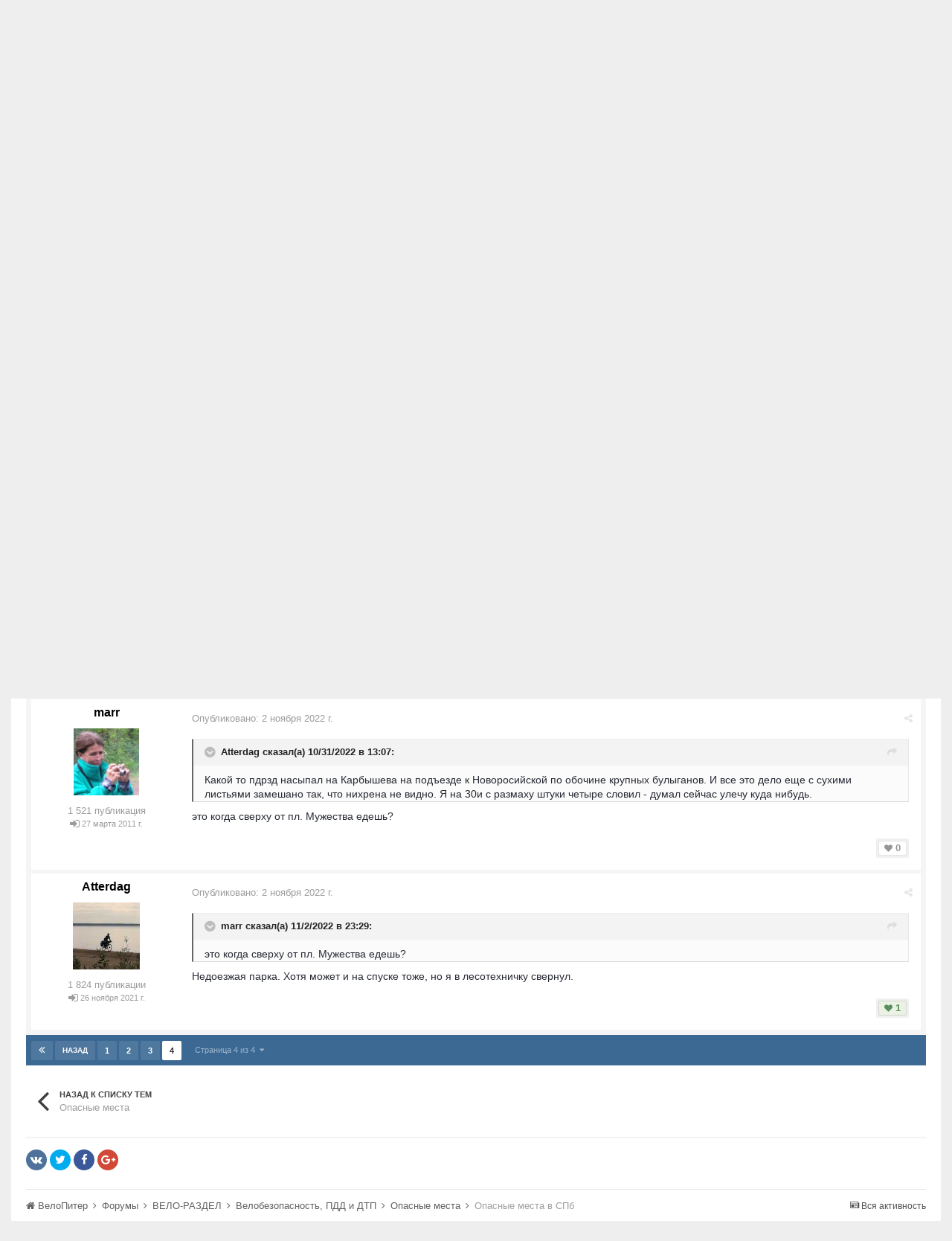

--- FILE ---
content_type: text/html;charset=UTF-8
request_url: https://velopiter.spb.ru/forum/topic/244915-%D0%BE%D0%BF%D0%B0%D1%81%D0%BD%D1%8B%D0%B5-%D0%BC%D0%B5%D1%81%D1%82%D0%B0-%D0%B2-%D1%81%D0%BF%D0%B1/?page=4
body_size: 15365
content:
<!DOCTYPE html><html lang="ru-RU" dir="ltr"><head><title>Опасные места в СПб — Страница 4 - Опасные места - ВелоПитер</title>
<!--[if lt IE 9]>
			<link rel="stylesheet" type="text/css" href="https://velopiter.spb.ru/uploads/css_built_12/5e61784858ad3c11f00b5706d12afe52_ie8.css.6b87c08820be5543bd0cb2bc3318bc84.css">
		    <script src="//velopiter.spb.ru/applications/core/interface/html5shiv/html5shiv.js"></script>
		<![endif]-->
		
<meta charset="utf-8">

	<meta name="viewport" content="width=device-width, initial-scale=1">


	<meta property="og:image" content="https://velopiter.spb.ru/uploads/monthly_2016_08/share.png.5680d989b789a9d532eb12730c4bd54a.png">


	
		
			<meta name="description" content="

	
		AlexRims сказал(а) 09.12.2019 в 15:38:
	

	
		
			Я как то в попытке побить свои рекорды, голубя чуть не убил...но страва не записала участок ? 
		
	

...">
		
	

	
		
			<meta property="og:title" content="Опасные места в СПб">
		
	

	
		
			<meta property="og:type" content="object">
		
	

	
		
			<meta property="og:url" content="https://velopiter.spb.ru/forum/topic/244915-опасные-места-в-спб/">
		
	

	
		
			<meta property="og:description" content="

	
		AlexRims сказал(а) 09.12.2019 в 15:38:
	

	
		
			Я как то в попытке побить свои рекорды, голубя чуть не убил...но страва не записала участок ? 
		
	

...">
		
	

	
		
			<meta property="og:updated_time" content="2022-11-02T23:54:24Z">
		
	

	
		
			<meta property="og:site_name" content="ВелоПитер">
		
	

	
		
			<meta property="og:locale" content="ru_RU">
		
	

<meta name="theme-color" content="#3c6994">
<link rel="canonical" href="https://velopiter.spb.ru/forum/topic/244915-опасные-места-в-спб/?page=4" />


		

	<link rel='stylesheet' href='https://velopiter.spb.ru/uploads/css_built_12/341e4a57816af3ba440d891ca87450ff_framework.css.d088a32d6b9dc22a4a22e4c14945385e.css?v=01fe080093' media='all'>

	<link rel='stylesheet' href='https://velopiter.spb.ru/uploads/css_built_12/05e81b71abe4f22d6eb8d1a929494829_responsive.css.8a52885ce32975c75f2bdabf663fb9a7.css?v=01fe080093' media='all'>

	<link rel='stylesheet' href='https://velopiter.spb.ru/uploads/css_built_12/20446cf2d164adcc029377cb04d43d17_flags.css.ca2077720948f763cd67c566676a678f.css?v=01fe080093' media='all'>

	<link rel='stylesheet' href='https://velopiter.spb.ru/uploads/css_built_12/90eb5adf50a8c640f633d47fd7eb1778_core.css.db3be63fb171191a955788bbe8c93ae6.css?v=01fe080093' media='all'>

	<link rel='stylesheet' href='https://velopiter.spb.ru/uploads/css_built_12/5a0da001ccc2200dc5625c3f3934497d_core_responsive.css.e0be4b1e8e007f703d7a7836f21e72e1.css?v=01fe080093' media='all'>

	<link rel='stylesheet' href='https://velopiter.spb.ru/uploads/css_built_12/62e269ced0fdab7e30e026f1d30ae516_forums.css.b6528b1492fdf8eefc4bbc9d0784422f.css?v=01fe080093' media='all'>

	<link rel='stylesheet' href='https://velopiter.spb.ru/uploads/css_built_12/76e62c573090645fb99a15a363d8620e_forums_responsive.css.b84ab711b812575b0d8bf41781f4db21.css?v=01fe080093' media='all'>




<link rel='stylesheet' href='https://velopiter.spb.ru/uploads/css_built_12/258adbb6e4f3e83cd3b355f84e3fa002_custom.css.d60b68fef60900f59b0519e7632199ee.css?v=01fe080093' media='all'>



<style type='text/css'>
.dashed {
    border: 1px dashed #1b7cad;
}
</style>
		
<link rel="stylesheet" href="https://velopiter.spb.ru/uploads/custom_javascript/mapbbcode/leaflet.css" />
<link rel="stylesheet" href="https://velopiter.spb.ru/uploads/custom_javascript/mapbbcode/leaflet.draw.css" />
<script src="https://velopiter.spb.ru/uploads/custom_javascript/mapbbcode/leaflet.js"></script>
<script src="https://velopiter.spb.ru/uploads/custom_javascript/mapbbcode/leaflet.draw.js"></script>
<script src="https://velopiter.spb.ru/uploads/custom_javascript/mapbbcode/mapbbcode.js"></script>
<script src="https://velopiter.spb.ru/uploads/custom_javascript/mapbbcode/LayerList.js"></script>
<script language="Javascript" type="text/javascript">
<!--
var mapBBcode = new MapBBCode({
    windowPath: 'https://velopiter.spb.ru/uploads/custom_javascript/mapbbcode/',
    layers: 'OpenStreetMap',
    defaultZoom: 2,
    defaultPosition: [22, 11],
    viewWidth: 600,
    viewHeight: 300,
    fullViewHeight: 600,
    editorHeight: 400,
    windowWidth: 800,
    windowHeight: 500,
    fullFromStart: false,
    preferStandardLayerSwitcher: true
});
//-->
</script>


	<script type='text/javascript'>
		var ipsDebug = false;		
	
		var CKEDITOR_BASEPATH = '//velopiter.spb.ru/applications/core/interface/ckeditor/ckeditor/';
	
		var ipsSettings = {
			
			
			
			
			cookie_prefix: "ips4_",
			
			
			cookie_ssl: true,
			
			imgURL: "",
			baseURL: "//velopiter.spb.ru/",
			jsURL: "//velopiter.spb.ru/applications/core/interface/js/js.php",
			csrfKey: "ba212f794edd3e6812a8cb8a2377dc2a",
			antiCache: "01fe080093",
			disableNotificationSounds: false,
			useCompiledFiles: true,
			links_external: 0,
			memberID: 0
		};
	</script>



<script type='text/javascript' src='https://velopiter.spb.ru/uploads/javascript_global/root_library.js.8ced7541873a33f9548dcbea65da04d4.js?v=01fe080093' data-ips></script>


<script type='text/javascript' src='https://velopiter.spb.ru/uploads/javascript_global/root_js_lang_3.js.fa80fa7bbc6b481e3abc0d920257087b.js?v=01fe080093' data-ips></script>


<script type='text/javascript' src='https://velopiter.spb.ru/uploads/javascript_global/root_framework.js.7ea1656820de81ae5c77e80284d6e5a5.js?v=01fe080093' data-ips></script>


<script type='text/javascript' src='https://velopiter.spb.ru/uploads/javascript_core/global_global_core.js.22bac0cf14f143d33df73d48e33abdfe.js?v=01fe080093' data-ips></script>


<script type='text/javascript' src='https://velopiter.spb.ru/uploads/javascript_core/plugins_plugins.js.8ba5cacf9e713e381d9ccb422f6971d5.js?v=01fe080093' data-ips></script>


<script type='text/javascript' src='https://velopiter.spb.ru/uploads/javascript_global/root_front.js.5bd525e48fc7b4f5077a07dabd1f3e70.js?v=01fe080093' data-ips></script>


<script type='text/javascript' src='https://velopiter.spb.ru/uploads/javascript_forums/front_front_topic.js.bdaa58b33aa15507bfc7f6818d97371e.js?v=01fe080093' data-ips></script>


<script type='text/javascript' src='https://velopiter.spb.ru/uploads/javascript_core/front_front_core.js.74850ca49b79ad84e4f7780c6e7db230.js?v=01fe080093' data-ips></script>


<script type='text/javascript' src='https://velopiter.spb.ru/uploads/javascript_global/root_map.js.0dee7bf7b5efe10e7354e78b77d0ce2e.js?v=01fe080093' data-ips></script>



	<script type='text/javascript'>
		
			ips.setSetting( 'date_format', jQuery.parseJSON('"dd.mm.yy"') );
		
			ips.setSetting( 'date_first_day', jQuery.parseJSON('0') );
		
			ips.setSetting( 'remote_image_proxy', jQuery.parseJSON('0') );
		
		
	</script>

<script type='text/javascript'>
function layerVis(layer, on)
{
	thisDiv = document.getElementById(layer);
	if (thisDiv) {
		if (thisDiv.style.display == 'none') {
			thisDiv.style.display = 'block';
		} else {
			thisDiv.style.display = 'none';
		}
	}
}
</script>
		

	</head><body class="ipsApp ipsApp_front ipsJS_none ipsClearfix" data-controller="core.front.core.app"  data-message=""  data-pageapp="forums" data-pagelocation="front" data-pagemodule="forums" data-pagecontroller="topic" itemscope itemtype="http://schema.org/WebSite">
 <meta itemprop="url" content="https://velopiter.spb.ru/">
<a href="#elContent" class="ipsHide" title="Перейти к основному содержимому" accesskey="m">Перейти к содержимому</a>
		
      	
      		
      	
      	
		<div id="ipsLayout_header" class="ipsClearfix">
			

			


			
<ul id='elMobileNav' class='ipsList_inline ipsResponsive_hideDesktop ipsResponsive_block' data-controller='core.front.core.mobileNav'>
	
		
			
			
				
				
			
				
				
			
				
				
			
				
					<li id='elMobileBreadcrumb'>
						<a href='https://velopiter.spb.ru/forum/215-опасные-места/'>
							<span>Опасные места</span>
						</a>
					</li>
				
				
			
				
				
			
		
	
	
	
	<li >
		<a data-action="defaultStream" class='ipsType_light'  href='https://velopiter.spb.ru/discover/'><i class='icon-newspaper'></i></a>
	</li>

	
		<li class='ipsJS_show'>
			<a href='https://velopiter.spb.ru/search/' data-action="mobileSearch"><i class='fa fa-search'></i></a>
		</li>
	
	<li data-ipsDrawer data-ipsDrawer-drawerElem='#elMobileDrawer'>
		<a href='#'>
			
			
				
			
			
			
			<i class='fa fa-navicon'></i>
		</a>
	</li>
</ul>
			<header><div class="ipsLayout_container">
					


<a href='https://velopiter.spb.ru/' id='elLogo' accesskey='1'><img src="https://velopiter.spb.ru/uploads/monthly_2021_08/611e6c0c6b10b_.jpg.6983c87a08bf624447ea6cd5324d2ca6.jpg" alt='ВелоПитер'></a>

                    
                      
<div class="adLogoContainer">
  <div class="ad100-100">

<div class='ipsAdvertisement ipsSpacer_both ipsSpacer_half'>
	<ul class='ipsList_inline ipsType_center ipsList_reset ipsList_noSpacing'>
		<li class='ipsAdvertisement_large ipsResponsive_showDesktop ipsResponsive_inlineBlock ipsAreaBackground_light'>
			
				<a href='https://velopiter.spb.ru/?app=core&amp;module=system&amp;controller=redirect&amp;do=advertisement&amp;ad=17&amp;csrfKey=ba212f794edd3e6812a8cb8a2377dc2a' target='_blank' rel='nofollow noopener noreferrer'>
			
				<img src='https://velopiter.spb.ru/uploads/monthly_2020_05/5e84c7da8b231_.jpg.b67cd810bbccbb4ca6c55082c7421692.jpg.0b62a3eca666614a9a92347d8fbbb86a.jpg' alt="advertisement_alt" class='ipsImage ipsContained'>
			
				</a>
			
		</li>
		
		<li class='ipsAdvertisement_medium ipsResponsive_showTablet ipsResponsive_inlineBlock ipsAreaBackground_light'>
			
				<a href='https://velopiter.spb.ru/?app=core&amp;module=system&amp;controller=redirect&amp;do=advertisement&amp;ad=17&amp;csrfKey=ba212f794edd3e6812a8cb8a2377dc2a' target='_blank' rel='nofollow noopener noreferrer'>
			
				<img src='https://velopiter.spb.ru/uploads/monthly_2020_05/5e84c7da8b231_.jpg.b67cd810bbccbb4ca6c55082c7421692.jpg.0b62a3eca666614a9a92347d8fbbb86a.jpg' alt="advertisement_alt" class='ipsImage ipsContained'>
			
				</a>
			
		</li>

		<li class='ipsAdvertisement_small ipsResponsive_showPhone ipsResponsive_inlineBlock ipsAreaBackground_light'>
			
				<a href='https://velopiter.spb.ru/?app=core&amp;module=system&amp;controller=redirect&amp;do=advertisement&amp;ad=17&amp;csrfKey=ba212f794edd3e6812a8cb8a2377dc2a' target='_blank' rel='nofollow noopener noreferrer'>
			
				<img src='https://velopiter.spb.ru/uploads/monthly_2020_05/5e84c7da8b231_.jpg.b67cd810bbccbb4ca6c55082c7421692.jpg.0b62a3eca666614a9a92347d8fbbb86a.jpg' alt="advertisement_alt" class='ipsImage ipsContained'>
			
				</a>
			
		</li>
		
	</ul>
	
</div>
</div>
  <div class="ad100-100">

<div class='ipsAdvertisement ipsSpacer_both ipsSpacer_half'>
	<ul class='ipsList_inline ipsType_center ipsList_reset ipsList_noSpacing'>
		<li class='ipsAdvertisement_large ipsResponsive_showDesktop ipsResponsive_inlineBlock ipsAreaBackground_light'>
			
				<a href='https://velopiter.spb.ru/?app=core&amp;module=system&amp;controller=redirect&amp;do=advertisement&amp;ad=16&amp;csrfKey=ba212f794edd3e6812a8cb8a2377dc2a' target='_blank' rel='nofollow noopener noreferrer'>
			
				<img src='https://velopiter.spb.ru/uploads/monthly_2020_05/5eb545eb5386e_.jpg.9ae5067f2111d15a7bf27a9ced7c823c.jpg' alt="advertisement_alt" class='ipsImage ipsContained'>
			
				</a>
			
		</li>
		
		<li class='ipsAdvertisement_medium ipsResponsive_showTablet ipsResponsive_inlineBlock ipsAreaBackground_light'>
			
				<a href='https://velopiter.spb.ru/?app=core&amp;module=system&amp;controller=redirect&amp;do=advertisement&amp;ad=16&amp;csrfKey=ba212f794edd3e6812a8cb8a2377dc2a' target='_blank' rel='nofollow noopener noreferrer'>
			
				<img src='https://velopiter.spb.ru/uploads/monthly_2020_05/5eb545eb5386e_.jpg.9ae5067f2111d15a7bf27a9ced7c823c.jpg' alt="advertisement_alt" class='ipsImage ipsContained'>
			
				</a>
			
		</li>

		<li class='ipsAdvertisement_small ipsResponsive_showPhone ipsResponsive_inlineBlock ipsAreaBackground_light'>
			
				<a href='https://velopiter.spb.ru/?app=core&amp;module=system&amp;controller=redirect&amp;do=advertisement&amp;ad=16&amp;csrfKey=ba212f794edd3e6812a8cb8a2377dc2a' target='_blank' rel='nofollow noopener noreferrer'>
			
				<img src='https://velopiter.spb.ru/uploads/monthly_2020_05/5eb545eb5386e_.jpg.9ae5067f2111d15a7bf27a9ced7c823c.jpg' alt="advertisement_alt" class='ipsImage ipsContained'>
			
				</a>
			
		</li>
		
	</ul>
	
</div>
</div>
  <div class="ad100-100">

<div class='ipsAdvertisement ipsSpacer_both ipsSpacer_half'>
	<ul class='ipsList_inline ipsType_center ipsList_reset ipsList_noSpacing'>
		<li class='ipsAdvertisement_large ipsResponsive_showDesktop ipsResponsive_inlineBlock ipsAreaBackground_light'>
			
				<a href='https://velopiter.spb.ru/?app=core&amp;module=system&amp;controller=redirect&amp;do=advertisement&amp;ad=18&amp;csrfKey=ba212f794edd3e6812a8cb8a2377dc2a' target='_blank' rel='nofollow noopener noreferrer'>
			
				<img src='https://velopiter.spb.ru/uploads/monthly_2020_06/5eecc3d81a1b5_.jpg.c9c356f5016e555a118c432b06a8d6a3.jpg' alt="advertisement_alt" class='ipsImage ipsContained'>
			
				</a>
			
		</li>
		
		<li class='ipsAdvertisement_medium ipsResponsive_showTablet ipsResponsive_inlineBlock ipsAreaBackground_light'>
			
				<a href='https://velopiter.spb.ru/?app=core&amp;module=system&amp;controller=redirect&amp;do=advertisement&amp;ad=18&amp;csrfKey=ba212f794edd3e6812a8cb8a2377dc2a' target='_blank' rel='nofollow noopener noreferrer'>
			
				<img src='https://velopiter.spb.ru/uploads/monthly_2020_06/5eecc3d81a1b5_.jpg.c9c356f5016e555a118c432b06a8d6a3.jpg' alt="advertisement_alt" class='ipsImage ipsContained'>
			
				</a>
			
		</li>

		<li class='ipsAdvertisement_small ipsResponsive_showPhone ipsResponsive_inlineBlock ipsAreaBackground_light'>
			
				<a href='https://velopiter.spb.ru/?app=core&amp;module=system&amp;controller=redirect&amp;do=advertisement&amp;ad=18&amp;csrfKey=ba212f794edd3e6812a8cb8a2377dc2a' target='_blank' rel='nofollow noopener noreferrer'>
			
				<img src='https://velopiter.spb.ru/uploads/monthly_2020_06/5eecc3d81a1b5_.jpg.c9c356f5016e555a118c432b06a8d6a3.jpg' alt="advertisement_alt" class='ipsImage ipsContained'>
			
				</a>
			
		</li>
		
	</ul>
	
</div>
</div>
  <div class="ad100-100"></div>
  <div class="ad100-100"></div>
</div>  
                    
				</div>
			</header>
			

	<nav class='ipsLayout_container'>
	

	<ul id="elUserNav" class="ipsList_inline cSignedOut ipsClearfix ipsResponsive_hidePhone ipsResponsive_block">
<li id="elSignInLink">
			<a href="https://velopiter.spb.ru/login/" data-ipsmenu-closeonclick="false" data-ipsmenu id="elUserSignIn">
				Войти  <i class="fa fa-caret-down"></i>
			</a>
			
<div id='elUserSignIn_menu' class='ipsMenu ipsMenu_auto ipsHide'>
	<div data-role="loginForm">
		
		
			
				
<form accept-charset='utf-8' class="ipsPad ipsForm ipsForm_vertical" method='post' action='https://velopiter.spb.ru/login/' data-ipsValidation novalidate>
	<input type="hidden" name="login__standard_submitted" value="1">
	
		<input type="hidden" name="csrfKey" value="ba212f794edd3e6812a8cb8a2377dc2a">
	
	<h4 class="ipsType_sectionHead">Войти</h4>
	<br><br>
	<ul class='ipsList_reset'>
		
			
				
					<li class="ipsFieldRow ipsFieldRow_noLabel ipsFieldRow_fullWidth">
						<input type="text" required placeholder="Имя пользователя или email-адрес" name='auth' id='auth'>
					</li>
				
			
				
					<li class="ipsFieldRow ipsFieldRow_noLabel ipsFieldRow_fullWidth">
						<input type="password" required placeholder="Пароль" name='password' id='password'>
					</li>
				
			
				
					
<li class='ipsFieldRow ipsFieldRow_checkbox ipsClearfix ' id="dd28633d1663778260371eb4e1e0f05c">
	
		
		
<input type="hidden" name="remember_me" value="0">
<span class='ipsCustomInput'>
	<input
		type='checkbox'
		role='checkbox'
		name='remember_me_checkbox'
		value='1'
		id="check_dd28633d1663778260371eb4e1e0f05c"
		checked aria-checked='true'
		
		
		
		
		
		
	>
	
	<span></span>
</span>


		
		<div class='ipsFieldRow_content'>
			<label class='ipsFieldRow_label' for='check_dd28633d1663778260371eb4e1e0f05c'>Запомнить меня </label>
			


<span class='ipsFieldRow_desc'>
	Не рекомендуется на общедоступных компьютерах
</span>
			
			
		</div>
	
</li>
				
			
				
					
<li class='ipsFieldRow ipsFieldRow_checkbox ipsClearfix ' id="0bc0b8178dda5b6d334cd7b45e514912">
	
		
		
<input type="hidden" name="signin_anonymous" value="0">
<span class='ipsCustomInput'>
	<input
		type='checkbox'
		role='checkbox'
		name='signin_anonymous_checkbox'
		value='1'
		id="check_0bc0b8178dda5b6d334cd7b45e514912"
		aria-checked='false'
		
		
		
		
		
		
	>
	
	<span></span>
</span>


		
		<div class='ipsFieldRow_content'>
			<label class='ipsFieldRow_label' for='check_0bc0b8178dda5b6d334cd7b45e514912'>Войти анонимно </label>
			
			
			
		</div>
	
</li>
				
			
		
		<li class="ipsFieldRow ipsFieldRow_fullWidth">
			<br>
			<button type="submit" class="ipsButton ipsButton_primary ipsButton_small" id="elSignIn_submit">Войти</button>
			<br>
			<p class="ipsType_right ipsType_small">
				<a href='https://velopiter.spb.ru/lostpassword/' data-ipsDialog data-ipsDialog-title='Забыли пароль?'>Забыли пароль?</a>
			</p>
		</li>
	</ul>
</form>
			
		
		
	</div>
</div>
		</li>
		
			<li>
				<a href="https://velopiter.spb.ru/register/" id="elRegisterButton" class="ipsButton ipsButton_normal ipsButton_primary">
					Регистрация
				</a>
			</li>
		
	</ul>

		<div class='ipsNavBar_primary  ipsClearfix' data-controller='core.front.core.navBar'>
			
                <div id='elSearch' class='ipsPos_right' data-controller='core.front.core.quickSearch' itemprop="potentialAction" itemscope itemtype="http://schema.org/SearchAction" data-default="forums_topic">
					<form accept-charset='utf-8' action='https://velopiter.spb.ru/search/' method='get'>
						<meta itemprop="target" content="https://velopiter.spb.ru/search/?q={q}">
						<input type="hidden" name="type" value="forums_topic" data-role="searchFilter">
						<a href='#' id='elSearchFilter' data-ipsMenu data-ipsMenu-selectable='radio' data-ipsMenu-appendTo='#elSearch' class="ipsHide">
							<span data-role='searchingIn'>
								Темы
							</span>
							<i class='fa fa-caret-down'></i>
						</a>
						<ul id='elSearchFilter_menu' class='ipsMenu ipsMenu_selectable ipsMenu_narrow ipsHide'>
							<li class='ipsMenu_item ' data-ipsMenuValue='all'>
								<a href='https://velopiter.spb.ru/?app=core&amp;module=search&amp;controller=search&amp;csrfKey=ba212f794edd3e6812a8cb8a2377dc2a' title='Везде'>Везде</a>
							</li>
							<li class='ipsMenu_sep'><hr></li>
							
								
									<li class='ipsMenu_item' data-ipsMenuValue='{&quot;type&quot;:&quot;forums_topic&quot;,&quot;item&quot;:244915}' data-options='{&quot;type&quot;:&quot;forums_topic&quot;,&quot;item&quot;:244915}'>
										<a href='#'>В тема</a>
									</li>
								
									<li class='ipsMenu_item' data-ipsMenuValue='{&quot;type&quot;:&quot;forums_topic&quot;,&quot;nodes&quot;:215}' data-options='{&quot;type&quot;:&quot;forums_topic&quot;,&quot;nodes&quot;:215}'>
										<a href='#'>В форуме</a>
									</li>
								
								<li class='ipsMenu_sep'><hr></li>
							
							<li data-role='globalSearchMenuOptions'></li>
							<li class='ipsMenu_item ipsMenu_itemNonSelect'>
								<a href='https://velopiter.spb.ru/search/' accesskey='4'><i class='fa fa-cog'></i> Расширенный поиск</a>
							</li>
						</ul>
						<input type='search' id='elSearchField' placeholder='Поиск...' name='q' itemprop="query-input">
						<button type='submit'><i class='fa fa-search'></i></button>
					</form>
				</div>
			
			<ul data-role="primaryNavBar" class='ipsResponsive_showDesktop ipsResponsive_block'>
				

	
		
		
			
		
		<li class='ipsNavBar_active' data-active id='elNavSecondary_10' data-role="navBarItem" data-navApp="forums" data-navExt="Forums">
			
			
				<a href="https://velopiter.spb.ru/forum/"  data-navItem-id="10" data-navDefault>
					Форумы
				</a>
			
			
				<ul class='ipsNavBar_secondary ' data-role='secondaryNavBar'>
					

	
		
		
		<li  id='elNavSecondary_13' data-role="navBarItem" data-navApp="core" data-navExt="Guidelines">
			
			
				<a href="https://velopiter.spb.ru/guidelines/"  data-navItem-id="13" >
					Правила
				</a>
			
			
		</li>
	

					<li class='ipsHide' id='elNavigationMore_10' data-role='navMore'>
						<a href='#' data-ipsMenu data-ipsMenu-appendTo='#elNavigationMore_10' id='elNavigationMore_10_dropdown'>FAQ <i class='fa fa-caret-down'></i></a>
						<ul class='ipsHide ipsMenu ipsMenu_auto' id='elNavigationMore_10_dropdown_menu' data-role='moreDropdown'></ul>
					</li>
				</ul>
			
		</li>
	

	
		
		
		<li  id='elNavSecondary_1' data-role="navBarItem" data-navApp="core" data-navExt="CustomItem">
			
			
				<a href="http://velopiter.spb.ru/articles"  data-navItem-id="1" >
					Сообщество
				</a>
			
			
				<ul class='ipsNavBar_secondary ipsHide' data-role='secondaryNavBar'>
					

	
		
		
		<li  id='elNavSecondary_20' data-role="navBarItem" data-navApp="cms" data-navExt="Pages">
			
			
				<a href="https://velopiter.spb.ru/articles/"  data-navItem-id="20" >
					Статьи
				</a>
			
			
		</li>
	

	
		
		
		<li  id='elNavSecondary_21' data-role="navBarItem" data-navApp="cms" data-navExt="Pages">
			
			
				<a href="https://velopiter.spb.ru/club/archive/"  data-navItem-id="21" >
					Архив статей
				</a>
			
			
		</li>
	

	
		
		
		<li  id='elNavSecondary_11' data-role="navBarItem" data-navApp="calendar" data-navExt="Calendar">
			
			
				<a href="https://velopiter.spb.ru/calendar/"  data-navItem-id="11" >
					Календарь
				</a>
			
			
		</li>
	

	

					<li class='ipsHide' id='elNavigationMore_1' data-role='navMore'>
						<a href='#' data-ipsMenu data-ipsMenu-appendTo='#elNavigationMore_1' id='elNavigationMore_1_dropdown'>FAQ <i class='fa fa-caret-down'></i></a>
						<ul class='ipsHide ipsMenu ipsMenu_auto' id='elNavigationMore_1_dropdown_menu' data-role='moreDropdown'></ul>
					</li>
				</ul>
			
		</li>
	

	
		
		
		<li  id='elNavSecondary_22' data-role="navBarItem" data-navApp="cms" data-navExt="Pages">
			
			
				<a href="https://velopiter.spb.ru/club/"  data-navItem-id="22" >
					Клуб
				</a>
			
			
				<ul class='ipsNavBar_secondary ipsHide' data-role='secondaryNavBar'>
					

	
		
		
		<li  id='elNavSecondary_23' data-role="navBarItem" data-navApp="core" data-navExt="CustomItem">
			
			
				<a href="http://velopiter.spb.ru/club/festival/%D1%84%D0%B5%D1%81%D1%82%D0%B8%D0%B2%D0%B0%D0%BB%D1%8C-%D0%B2%D0%B5%D0%BB%D0%BE%D0%BF%D0%B8%D1%82%D0%B5%D1%80-r1/"  data-navItem-id="23" >
					Фестиваль ВелоПитер
				</a>
			
			
		</li>
	

					<li class='ipsHide' id='elNavigationMore_22' data-role='navMore'>
						<a href='#' data-ipsMenu data-ipsMenu-appendTo='#elNavigationMore_22' id='elNavigationMore_22_dropdown'>FAQ <i class='fa fa-caret-down'></i></a>
						<ul class='ipsHide ipsMenu ipsMenu_auto' id='elNavigationMore_22_dropdown_menu' data-role='moreDropdown'></ul>
					</li>
				</ul>
			
		</li>
	

	
		
		
		<li  id='elNavSecondary_19' data-role="navBarItem" data-navApp="cms" data-navExt="Pages">
			
			
				<a href="https://velopiter.spb.ru/users/"  data-navItem-id="19" >
					Пользователи
				</a>
			
			
				<ul class='ipsNavBar_secondary ipsHide' data-role='secondaryNavBar'>
					

	
		
		
		<li  id='elNavSecondary_14' data-role="navBarItem" data-navApp="core" data-navExt="StaffDirectory">
			
			
				<a href="https://velopiter.spb.ru/staff/"  data-navItem-id="14" >
					Администрация
				</a>
			
			
		</li>
	

	
		
		
		<li  id='elNavSecondary_15' data-role="navBarItem" data-navApp="core" data-navExt="OnlineUsers">
			
			
				<a href="https://velopiter.spb.ru/online/"  data-navItem-id="15" >
					Пользователи в сети
				</a>
			
			
		</li>
	

					<li class='ipsHide' id='elNavigationMore_19' data-role='navMore'>
						<a href='#' data-ipsMenu data-ipsMenu-appendTo='#elNavigationMore_19' id='elNavigationMore_19_dropdown'>FAQ <i class='fa fa-caret-down'></i></a>
						<ul class='ipsHide ipsMenu ipsMenu_auto' id='elNavigationMore_19_dropdown_menu' data-role='moreDropdown'></ul>
					</li>
				</ul>
			
		</li>
	

	
		
		
		<li  id='elNavSecondary_2' data-role="navBarItem" data-navApp="core" data-navExt="CustomItem">
			
			
				<a href="https://velopiter.spb.ru/discover/"  data-navItem-id="2" >
					Активность
				</a>
			
			
				<ul class='ipsNavBar_secondary ipsHide' data-role='secondaryNavBar'>
					

	
		
		
		<li  id='elNavSecondary_3' data-role="navBarItem" data-navApp="core" data-navExt="AllActivity">
			
			
				<a href="https://velopiter.spb.ru/discover/"  data-navItem-id="3" >
					Вся активность
				</a>
			
			
		</li>
	

	
		
		
		<li  id='elNavSecondary_4' data-role="navBarItem" data-navApp="core" data-navExt="YourActivityStreams">
			
			
				<a href="#"  data-navItem-id="4" >
					Мои ленты активности
				</a>
			
			
		</li>
	

	
		
		
		<li  id='elNavSecondary_5' data-role="navBarItem" data-navApp="core" data-navExt="YourActivityStreamsItem">
			
			
				<a href="https://velopiter.spb.ru/discover/unread/"  data-navItem-id="5" >
					Непрочитанное
				</a>
			
			
		</li>
	

	
		
		
		<li  id='elNavSecondary_6' data-role="navBarItem" data-navApp="core" data-navExt="YourActivityStreamsItem">
			
			
				<a href="https://velopiter.spb.ru/discover/content-started/"  data-navItem-id="6" >
					Мои публикации
				</a>
			
			
		</li>
	

	
		
		
		<li  id='elNavSecondary_7' data-role="navBarItem" data-navApp="core" data-navExt="Search">
			
			
				<a href="https://velopiter.spb.ru/search/"  data-navItem-id="7" >
					Поиск
				</a>
			
			
		</li>
	

					<li class='ipsHide' id='elNavigationMore_2' data-role='navMore'>
						<a href='#' data-ipsMenu data-ipsMenu-appendTo='#elNavigationMore_2' id='elNavigationMore_2_dropdown'>FAQ <i class='fa fa-caret-down'></i></a>
						<ul class='ipsHide ipsMenu ipsMenu_auto' id='elNavigationMore_2_dropdown_menu' data-role='moreDropdown'></ul>
					</li>
				</ul>
			
		</li>
	

	
		
		
		<li  id='elNavSecondary_17' data-role="navBarItem" data-navApp="core" data-navExt="CustomItem">
			
			
				<a href="https://velopiter.spb.ru/forum/topic/236628-faq-%D0%BF%D0%BE-%D0%BD%D0%BE%D0%B2%D0%BE%D0%BC%D1%83-%D0%B4%D0%B2%D0%B8%D0%B6%D0%BA%D1%83/"  data-navItem-id="17" >
					FAQ
				</a>
			
			
		</li>
	

	
		
		
		<li  id='elNavSecondary_24' data-role="navBarItem" data-navApp="core" data-navExt="CustomItem">
			
			
				<a href="http://old.velopiter.spb.ru/" target='_blank' data-navItem-id="24" >
					Архив
				</a>
			
			
		</li>
	

				<li class='ipsHide' id='elNavigationMore' data-role='navMore'>
					<a href='#' data-ipsMenu data-ipsMenu-appendTo='#elNavigationMore' id='elNavigationMore_dropdown'>FAQ</a>
					<ul class='ipsNavBar_secondary ipsHide' data-role='secondaryNavBar'>
						<li class='ipsHide' id='elNavigationMore_more' data-role='navMore'>
							<a href='#' data-ipsMenu data-ipsMenu-appendTo='#elNavigationMore_more' id='elNavigationMore_more_dropdown'>FAQ <i class='fa fa-caret-down'></i></a>
							<ul class='ipsHide ipsMenu ipsMenu_auto' id='elNavigationMore_more_dropdown_menu' data-role='moreDropdown'></ul>
						</li>
					</ul>
				</li>
			</ul>
		</div>
	</nav>

		</div>
		<main role="main" id="ipsLayout_body" class="ipsLayout_container"><div id="ipsLayout_contentArea">
				<div id="ipsLayout_contentWrapper">
					
<nav class='ipsBreadcrumb ipsBreadcrumb_top ipsFaded_withHover'>
	

	<ul class='ipsList_inline ipsPos_right'>
		
		<li>
			<a data-action="defaultStream" class='ipsType_light '  href='https://velopiter.spb.ru/discover/'><i class='icon-newspaper'></i> <span>Вся активность</span></a>
		</li>
		
	</ul>

	<ul  itemscope itemtype="http://schema.org/BreadcrumbList">
		<li  itemprop="itemListElement" itemscope itemtype="http://schema.org/ListItem">
			<a href='https://velopiter.spb.ru/' itemprop="url">
				<span itemprop="name"><i class='fa fa-home'></i> ВелоПитер <i class='fa fa-angle-right'></i></span>
			</a>
		</li>
		
		
			<li  itemprop="itemListElement" itemscope itemtype="http://schema.org/ListItem">
				
					<a href='https://velopiter.spb.ru/forum/' itemprop="item">
						<span itemprop="name">Форумы <i class='fa fa-angle-right'></i></span>
                      	<meta itemprop="position" content="1" />
					</a>
				
			</li>
			
		
			<li  itemprop="itemListElement" itemscope itemtype="http://schema.org/ListItem">
				
					<a href='https://velopiter.spb.ru/forum/169-ВЕЛО-РАЗДЕЛ/' itemprop="item">
						<span itemprop="name">ВЕЛО-РАЗДЕЛ <i class='fa fa-angle-right'></i></span>
                      	<meta itemprop="position" content="2" />
					</a>
				
			</li>
			
		
			<li  itemprop="itemListElement" itemscope itemtype="http://schema.org/ListItem">
				
					<a href='https://velopiter.spb.ru/forum/12-велобезопасность-пдд-и-дтп/' itemprop="item">
						<span itemprop="name">Велобезопасность, ПДД и ДТП <i class='fa fa-angle-right'></i></span>
                      	<meta itemprop="position" content="3" />
					</a>
				
			</li>
			
		
			<li  itemprop="itemListElement" itemscope itemtype="http://schema.org/ListItem">
				
					<a href='https://velopiter.spb.ru/forum/215-опасные-места/' itemprop="item">
						<span itemprop="name">Опасные места <i class='fa fa-angle-right'></i></span>
                      	<meta itemprop="position" content="4" />
					</a>
				
			</li>
			
		
			<li  itemprop="itemListElement" itemscope itemtype="http://schema.org/ListItem">
				
					Опасные места в СПб
				
			</li>
			
		
	</ul>
</nav>
					
					<div id="ipsLayout_mainArea">


  
    
  
    <div class="ipsMessage ipsSpacer_bottom siteMessage siteMessage_general fa-warning" data-controller="plugins.siteMessageDismiss">
      
		    <a href="https://velopiter.spb.ru/?app=core&amp;module=system&amp;section=plugins&amp;do=dismissSiteMessage&amp;csrfKey=ba212f794edd3e6812a8cb8a2377dc2a" class="ipsType_blendlinks ipsPos_right" data-action="dismiss"><i class="fa fa-times"></i></a>
      
      <div>
		      <p>
	Please log in.
</p>
      </div>
	  </div>


						<a id="elContent"></a>
						
						
						

	<div class='cWidgetContainer '  data-role='widgetReceiver' data-orientation='horizontal' data-widgetArea='header'>
		<ul class='ipsList_reset'>
			
				
					<li class='ipsWidget ipsWidget_horizontal ipsBox ipsWidgetHide ipsHide' data-blockID='app_core_announcements_announcements' data-blockConfig="true" data-blockTitle="Объявления" data-controller='core.front.widgets.block'></li>
				
			
		</ul>
	</div>

						





<div class="ipsPageHeader ipsClearfix">
	
		<div class="ipsPos_right ipsResponsive_noFloat ipsResponsive_hidePhone">
			

<div data-followApp='forums' data-followArea='topic' data-followID='244915' data-controller='core.front.core.followButton'>
	
		<span class='ipsType_light ipsType_blendLinks ipsResponsive_hidePhone ipsResponsive_inline'><i class='fa fa-info-circle'></i> <a href='https://velopiter.spb.ru/login/' title='Перейти на страницу входа'>Войдите, чтобы подписаться</a>&nbsp;&nbsp;</span>
	
	

	<div class="ipsFollow ipsPos_middle ipsButton ipsButton_light ipsButton_verySmall " data-role="followButton">
		
			<a href='https://velopiter.spb.ru/?app=core&amp;module=system&amp;section=notifications&amp;do=followers&amp;follow_app=forums&amp;follow_area=topic&amp;follow_id=244915' title='Кто подписался?' class='ipsType_blendLinks ipsType_noUnderline' data-ipsTooltip data-ipsDialog data-ipsDialog-size='narrow' data-ipsDialog-title='Кто подписан на это'>
		
				<span>Подписчики</span>
				<span class='ipsCommentCount'>5</span>
		
			</a>
		
	</div>

</div>
		</div>
	
	<div class="ipsPhotoPanel ipsPhotoPanel_small ipsPhotoPanel_notPhone ipsClearfix">
		


	<a href="https://velopiter.spb.ru/profile/11279-Slonik/" data-ipsHover data-ipsHover-target="https://velopiter.spb.ru/profile/11279-Slonik/?do=hovercard" class="ipsUserPhoto ipsUserPhoto_small" title="Перейти в профиль Slonik">
		<img src='https://velopiter.spb.ru/uploads/set_resources_12/84c1e40ea0e759e3f1505eb1788ddf3c_default_photo.png' alt='Slonik' itemprop="image">
	</a>

		<div>
			<h1 class="ipsType_pageTitle">
				

					
				
					Опасные места в СПб
				
			</h1>

	
		<p id='nbTopicDescription' class='ipsType_reset ipsType_blendLinks'>
			<span class='ipsType_normal'>предупреждение о проблемах на улицах С-Петербурга</span><br>
		</p>
	

			
			<p class="ipsType_reset ipsType_blendLinks ipsSpacer_bottom ipsSpacer_half">
				<span class="ipsType_normal">Автор: 
<a href='https://velopiter.spb.ru/profile/11279-Slonik/' data-ipsHover data-ipsHover-target='https://velopiter.spb.ru/profile/11279-Slonik/?do=hovercard&amp;referrer=https%253A%252F%252Fvelopiter.spb.ru%252Fforum%252Ftopic%252F244915-%25D0%25BE%25D0%25BF%25D0%25B0%25D1%2581%25D0%25BD%25D1%258B%25D0%25B5-%25D0%25BC%25D0%25B5%25D1%2581%25D1%2582%25D0%25B0-%25D0%25B2-%25D1%2581%25D0%25BF%25D0%25B1%252F%253Fpage%253D4' title="Перейти в профиль Slonik">Slonik</a></span>, <span class="ipsType_light ipsType_noBreak"><time datetime='2017-08-01T16:59:35Z' title='01.08.2017 16:59 ' data-short='8 г.'>1 августа 2017 г.</time></span><br></p>
			
				


	
		<ul class='ipsTags ipsList_inline '>
			
				
				<li>
					<a href="https://velopiter.spb.ru/tags/опасность/" title="Найти другое содержимое с ключевым словом 'опасность'"><span>опасность</span></a>
				</li>
			
		</ul>
	

			
		</div>
	</div>
</div>





<div class="ipsClearfix">
	
	
	<ul class="ipsToolList ipsToolList_horizontal ipsClearfix ipsSpacer_both ipsResponsive_hidePhone">
		
		
		
	</ul>
</div>

<div data-controller="core.front.core.commentFeed,forums.front.topic.view, core.front.core.ignoredComments"  data-baseurl="https://velopiter.spb.ru/forum/topic/244915-опасные-места-в-спб/" data-lastpage data-feedid="topic-244915" class="cTopic ipsClear ipsSpacer_top">
	
		<h2 class="ipsType_sectionTitle ipsType_reset ipsType_medium" data-role="comment_count" data-commentcountstring="js_num_topic_posts">79 сообщений в этой теме</h2>
		
			<div class="ipsButtonBar ipsPad_half ipsClearfix ipsClear">
				

	
	<ul class='ipsPagination' id='elPagination_156bf5f6ce5f582842695763d3bc6e7e_696f4d6a499b0' data-pages='4' >
		
			<li class='ipsPagination_first'><a href='https://velopiter.spb.ru/forum/topic/244915-опасные-места-в-спб/?page=1' data-page='1' data-ipsTooltip title='Первая страница'><i class='fa fa-angle-double-left'></i></a></li>
			<li class='ipsPagination_prev'><a href='https://velopiter.spb.ru/forum/topic/244915-опасные-места-в-спб/?page=3' data-page='3' data-ipsTooltip title='Предыдущая страница'>Назад</a></li>
			
				<li class='ipsPagination_page'><a href='https://velopiter.spb.ru/forum/topic/244915-опасные-места-в-спб/?page=1' data-page='1'>1</a></li>
			
				<li class='ipsPagination_page'><a href='https://velopiter.spb.ru/forum/topic/244915-опасные-места-в-спб/?page=2' data-page='2'>2</a></li>
			
				<li class='ipsPagination_page'><a href='https://velopiter.spb.ru/forum/topic/244915-опасные-места-в-спб/?page=3' data-page='3'>3</a></li>
			
		
		<li class='ipsPagination_page ipsPagination_active'><a href='https://velopiter.spb.ru/forum/topic/244915-опасные-места-в-спб/?page=4' data-page='4'>4</a></li>
		
			<li class='ipsPagination_next ipsPagination_inactive'><a href='https://velopiter.spb.ru/forum/topic/244915-опасные-места-в-спб/?page=5' data-page='5' data-ipsTooltip title='Следующая страница'>Вперёд</a></li>
			<li class='ipsPagination_last ipsPagination_inactive'><a href='https://velopiter.spb.ru/forum/topic/244915-опасные-места-в-спб/?page=4' data-page='4' data-ipsTooltip title='Последняя страница'><i class='fa fa-angle-double-right'></i></a></li>
		
		
			<li class='ipsPagination_pageJump'>
				<a href='#' data-ipsMenu data-ipsMenu-closeOnClick='false' data-ipsMenu-appendTo='#elPagination_156bf5f6ce5f582842695763d3bc6e7e_696f4d6a499b0' id='elPagination_156bf5f6ce5f582842695763d3bc6e7e_jump'>Страница 4 из 4 &nbsp;<i class='fa fa-caret-down'></i></a>
				<div class='ipsMenu ipsMenu_narrow ipsPad ipsHide' id='elPagination_156bf5f6ce5f582842695763d3bc6e7e_jump_menu'>
					<form accept-charset='utf-8' method='post' action='https://velopiter.spb.ru/forum/topic/244915-опасные-места-в-спб/?' data-role="pageJump">
						<ul class='ipsForm ipsForm_horizontal'>
							<li class='ipsFieldRow'>
								<input type='number' min='1' max='4' placeholder='Номер страницы' class='ipsField_fullWidth' name='page'>
							</li>
							<li class='ipsFieldRow ipsFieldRow_fullWidth'>
								<input type='submit' class='ipsButton_fullWidth ipsButton ipsButton_verySmall ipsButton_primary' value='Перейти'>
							</li>
						</ul>
					</form>
				</div>
			</li>
		
	</ul>

			</div>
		
	

	<div data-role="commentFeed" data-controller="core.front.core.moderation" class="ipsAreaBackground_light ipsPad_half">
		<form action="https://velopiter.spb.ru/forum/topic/244915-опасные-места-в-спб/?csrfKey=ba212f794edd3e6812a8cb8a2377dc2a&amp;do=multimodComment" method="post" data-ipspageaction data-role="moderationTools">
			
			
				
					
					
					




<a id="comment-18879910"></a>
<article itemscope itemtype="http://schema.org/Comment"  id="elComment_18879910" class="cPost ipsBox  ipsComment  ipsComment_parent ipsClearfix ipsClear ipsColumns ipsColumns_noSpacing ipsColumns_collapsePhone  ">
	
	<aside class="ipsComment_author cAuthorPane ipsColumn ipsColumn_medium"><h3 class="ipsType_sectionHead cAuthorPane_author ipsType_blendLinks ipsType_break" itemprop="creator" itemscope itemtype="http://schema.org/Person">
<strong itemprop="name">
<a href='https://velopiter.spb.ru/profile/22905-AndrSlav/' data-ipsHover data-ipsHover-target='https://velopiter.spb.ru/profile/22905-AndrSlav/?do=hovercard&amp;referrer=https%253A%252F%252Fvelopiter.spb.ru%252Fforum%252Ftopic%252F244915-%25D0%25BE%25D0%25BF%25D0%25B0%25D1%2581%25D0%25BD%25D1%258B%25D0%25B5-%25D0%25BC%25D0%25B5%25D1%2581%25D1%2582%25D0%25B0-%25D0%25B2-%25D1%2581%25D0%25BF%25D0%25B1%252F%253Fpage%253D4' title="Перейти в профиль AndrSlav">AndrSlav</a></strong> <span class="ipsResponsive_showPhone ipsResponsive_inline">  
</span>
</h3>
		<ul class="cAuthorPane_info ipsList_reset">
			
			

			<li class="cAuthorPane_photo">
				


	<a href="https://velopiter.spb.ru/profile/22905-AndrSlav/" data-ipsHover data-ipsHover-target="https://velopiter.spb.ru/profile/22905-AndrSlav/?do=hovercard" class="ipsUserPhoto ipsUserPhoto_large" title="Перейти в профиль AndrSlav">
		<img src='https://velopiter.spb.ru/uploads/set_resources_12/84c1e40ea0e759e3f1505eb1788ddf3c_default_photo.png' alt='AndrSlav' itemprop="image">
	</a>

			</li>
			
			
			
				<li class="ipsResponsive_hidePhone">
</li>
				<li class="ipsType_light">2 904 публикации</li>

<li class="ipsType_light ipsType_small">
  <span data-ipsTooltip data-ipsTooltip-label="Дата регистрации">
    <i class="fa fa-sign-in fa-lg"></i> 
    
    <time datetime='2012-03-24T15:45:38Z' title='24.03.2012 15:45 ' data-short='13 г.'>24 марта 2012 г.</time>
    
  </span>
</li>


				
				

			
		</ul></aside><div class="ipsColumn ipsColumn_fluid">
		

<div id="comment-18879910_wrap" data-controller="core.front.core.comment" data-commentapp="forums" data-commenttype="forums" data-commentid="18879910" data-quotedata="{&quot;userid&quot;:22905,&quot;username&quot;:&quot;AndrSlav&quot;,&quot;timestamp&quot;:1625934414,&quot;contentapp&quot;:&quot;forums&quot;,&quot;contenttype&quot;:&quot;forums&quot;,&quot;contentid&quot;:244915,&quot;contentclass&quot;:&quot;forums_Topic&quot;,&quot;contentcommentid&quot;:18879910}" class="ipsComment_content ipsType_medium  ipsFaded_withHover">
	

	<div class="ipsComment_meta ipsType_light">
		<p class="ipsPos_right ipsType_reset ipsType_blendLinks ipsFaded ipsFaded_more">
			
			<a href="https://velopiter.spb.ru/forum/topic/244915-опасные-места-в-спб/?do=findComment&amp;comment=18879910" data-ipstooltip title="Поделиться сообщением" data-ipsmenu data-ipsmenu-closeonclick="false" id="elSharePost_18879910" data-role="shareComment"><i class="fa fa-share-alt"></i></a>
			
		</p>

		<p class="ipsType_reset">
			<a href="https://velopiter.spb.ru/forum/topic/244915-опасные-места-в-спб/?do=findComment&amp;comment=18879910" class="ipsType_blendLinks">Опубликовано: <time datetime='2021-07-10T16:26:54Z' title='10.07.2021 16:26 ' data-short='4 г.'>10 июля 2021 г.</time></a>
			
			
			
		
</p>
	</div>

	


	<div class="cPost_contentWrap ipsPad">		
		<div data-role="commentContent" itemprop="text" class="ipsType_normal ipsType_richText ipsContained" data-controller="core.front.core.lightboxedImages">
			
<blockquote class="ipsQuote" data-ipsquote="" data-ipsquote-contentapp="forums" data-ipsquote-contentclass="forums_Topic" data-ipsquote-contentcommentid="18713727" data-ipsquote-contentid="244915" data-ipsquote-contenttype="forums" data-ipsquote-timestamp="1575895124" data-ipsquote-userid="20164" data-ipsquote-username="AlexRims">
	<div class="ipsQuote_citation">
		AlexRims сказал(а) 09.12.2019 в 15:38:
	</div>

	<div class="ipsQuote_contents">
		<p>
			Я как то в попытке побить свои рекорды, голубя чуть не убил...но страва не записала участок ? 
		</p>
	</div>
</blockquote>

<p>
	Сейчас на Лермонтовском проспекте у памятника Лермонтову пару дней наблюдаю птенца чайки. Ну, формально птенец, а реально дура такая размером с чайку, но в сереньком оперении. То бродит там подпрыгивая и махая крыльями, а то решил потренироваться полетать под ругань своих родителей. Причем летел нииизенько ровненько вдоль проспекта над асфальтом. Так что место сейчас опасное)
</p>


			
		</div>

		
			
				

	<div data-controller='core.front.core.reputation' class='ipsClearfix ipsPos_right ipsResponsive_noFloat'>
		
			<div class='ipsLikeRep ipsPos_right'>
				
				
				
				
					
						<span class='ipsReputation_count ipsType_blendLinks ipsType_neutral'><i class='fa fa-heart ipsType_small'></i> 0</span>
					
				
			</div>
		
	</div>


			
		

		<ul class="ipsComment_controls ipsClearfix" data-role="commentControls">
			
				
				
				
			
			<li class="ipsHide" data-role="commentLoading">
				<span class="ipsLoading ipsLoading_tiny ipsLoading_noAnim"></span>
			</li>
		</ul>
		
			

		
	</div>

	<div class="ipsMenu ipsMenu_wide ipsHide cPostShareMenu" id="elSharePost_18879910_menu">
		<div class="ipsPad">
			<h4 class="ipsType_sectionHead">Поделиться сообщением</h4>
			<hr class="ipsHr">
<h5 class="ipsType_normal ipsType_reset">Link to post</h5>
			<input type="text" value="https://velopiter.spb.ru/forum/topic/244915-опасные-места-в-спб/?do=findComment&amp;comment=18879910" class="ipsField_fullWidth">
			
				<h5 class="ipsType_normal ipsType_reset ipsSpacer_top">Поделиться на других сайтах</h5>
				

	<ul class='ipsList_inline ipsList_noSpacing ipsClearfix' data-controller="core.front.core.sharelink">
		
			<li>
<a href="http://vk.com/share.php?url=https%3A%2F%2Fvelopiter.spb.ru%2Fforum%2Ftopic%2F244915-%D0%BE%D0%BF%D0%B0%D1%81%D0%BD%D1%8B%D0%B5-%D0%BC%D0%B5%D1%81%D1%82%D0%B0-%D0%B2-%D1%81%D0%BF%D0%B1%2F%3Fdo%3DfindComment%26comment%3D18879910&title=%D0%9E%D0%BF%D0%B0%D1%81%D0%BD%D1%8B%D0%B5%20%D0%BC%D0%B5%D1%81%D1%82%D0%B0%20%D0%B2%20%D0%A1%D0%9F%D0%B1" class="cShareLink cShareLink_vk" target="_blank" data-role="shareLink" title='Поделиться ВКонтакте' data-ipsTooltip style='background-color: #4e729a'>
	<i class="fa fa-vk"></i>
</a></li>
		
			<li>
<a href="http://twitter.com/share?text=%D0%9E%D0%BF%D0%B0%D1%81%D0%BD%D1%8B%D0%B5%20%D0%BC%D0%B5%D1%81%D1%82%D0%B0%20%D0%B2%20%D0%A1%D0%9F%D0%B1&amp;url=https%3A%2F%2Fvelopiter.spb.ru%2Fforum%2Ftopic%2F244915-%25D0%25BE%25D0%25BF%25D0%25B0%25D1%2581%25D0%25BD%25D1%258B%25D0%25B5-%25D0%25BC%25D0%25B5%25D1%2581%25D1%2582%25D0%25B0-%25D0%25B2-%25D1%2581%25D0%25BF%25D0%25B1%2F%3Fdo%3DfindComment%26comment%3D18879910" class="cShareLink cShareLink_twitter" target="_blank" data-role="shareLink" title='Поделиться в Twitter' data-ipsTooltip rel='noopener noreferrer'>
	<i class="fa fa-twitter"></i>
</a></li>
		
			<li>
<a href="https://www.facebook.com/sharer/sharer.php?u=https%3A%2F%2Fvelopiter.spb.ru%2Fforum%2Ftopic%2F244915-%D0%BE%D0%BF%D0%B0%D1%81%D0%BD%D1%8B%D0%B5-%D0%BC%D0%B5%D1%81%D1%82%D0%B0-%D0%B2-%D1%81%D0%BF%D0%B1%2F%3Fdo%3DfindComment%26comment%3D18879910" class="cShareLink cShareLink_facebook" target="_blank" data-role="shareLink" title='Поделиться через Facebook' data-ipsTooltip rel='noopener noreferrer'>
	<i class="fa fa-facebook"></i>
</a></li>
		
			<li>
<a href="https://plus.google.com/share?url=https%3A%2F%2Fvelopiter.spb.ru%2Fforum%2Ftopic%2F244915-%D0%BE%D0%BF%D0%B0%D1%81%D0%BD%D1%8B%D0%B5-%D0%BC%D0%B5%D1%81%D1%82%D0%B0-%D0%B2-%D1%81%D0%BF%D0%B1%2F%3Fdo%3DfindComment%26comment%3D18879910" class="cShareLink cShareLink_google" target="_blank" data-role="shareLink" title='Поделиться в Google+' data-ipsTooltip rel='noopener noreferrer'>
	<i class="fa fa-google-plus"></i>
</a></li>
		
	</ul>

			
		</div>
	</div>
</div>

	</div>
</article>

					
				
					
					
					




<a id="comment-18969723"></a>
<article itemscope itemtype="http://schema.org/Comment"  id="elComment_18969723" class="cPost ipsBox  ipsComment  ipsComment_parent ipsClearfix ipsClear ipsColumns ipsColumns_noSpacing ipsColumns_collapsePhone  ">
	
	<aside class="ipsComment_author cAuthorPane ipsColumn ipsColumn_medium"><h3 class="ipsType_sectionHead cAuthorPane_author ipsType_blendLinks ipsType_break" itemprop="creator" itemscope itemtype="http://schema.org/Person">
<strong itemprop="name">
<a href='https://velopiter.spb.ru/profile/79481-atterdаg/' data-ipsHover data-ipsHover-target='https://velopiter.spb.ru/profile/79481-atterdаg/?do=hovercard&amp;referrer=https%253A%252F%252Fvelopiter.spb.ru%252Fforum%252Ftopic%252F244915-%25D0%25BE%25D0%25BF%25D0%25B0%25D1%2581%25D0%25BD%25D1%258B%25D0%25B5-%25D0%25BC%25D0%25B5%25D1%2581%25D1%2582%25D0%25B0-%25D0%25B2-%25D1%2581%25D0%25BF%25D0%25B1%252F%253Fpage%253D4' title="Перейти в профиль Atterdаg">Atterdаg</a></strong> <span class="ipsResponsive_showPhone ipsResponsive_inline">  
</span>
</h3>
		<ul class="cAuthorPane_info ipsList_reset">
			
			

			<li class="cAuthorPane_photo">
				


	<a href="https://velopiter.spb.ru/profile/79481-atterdаg/" data-ipsHover data-ipsHover-target="https://velopiter.spb.ru/profile/79481-atterdаg/?do=hovercard" class="ipsUserPhoto ipsUserPhoto_large" title="Перейти в профиль Atterdаg">
		<img src='https://velopiter.spb.ru/uploads/monthly_2021_11/ava33.jpg.606c43acbcf1093b2094b6bba0f687f4.thumb.jpg.5e652ec151a1712e6fd80d1489aeca94.jpg.a54aed0da02d1138e2a069b25780b7a7.thumb.jpg.dfeb4fcb92884f12593ae60aa1213dd5.jpg' alt='Atterdаg' itemprop="image">
	</a>

			</li>
			
			
			
				<li class="ipsResponsive_hidePhone">
</li>
				<li class="ipsType_light">1 824 публикации</li>

<li class="ipsType_light ipsType_small">
  <span data-ipsTooltip data-ipsTooltip-label="Дата регистрации">
    <i class="fa fa-sign-in fa-lg"></i> 
    
    <time datetime='2021-11-26T07:34:14Z' title='26.11.2021 07:34 ' data-short='4 г.'>26 ноября 2021 г.</time>
    
  </span>
</li>


				
				

			
		</ul></aside><div class="ipsColumn ipsColumn_fluid">
		

<div id="comment-18969723_wrap" data-controller="core.front.core.comment" data-commentapp="forums" data-commenttype="forums" data-commentid="18969723" data-quotedata="{&quot;userid&quot;:79481,&quot;username&quot;:&quot;Atterd\u0430g&quot;,&quot;timestamp&quot;:1667221632,&quot;contentapp&quot;:&quot;forums&quot;,&quot;contenttype&quot;:&quot;forums&quot;,&quot;contentid&quot;:244915,&quot;contentclass&quot;:&quot;forums_Topic&quot;,&quot;contentcommentid&quot;:18969723}" class="ipsComment_content ipsType_medium  ipsFaded_withHover">
	

	<div class="ipsComment_meta ipsType_light">
		<p class="ipsPos_right ipsType_reset ipsType_blendLinks ipsFaded ipsFaded_more">
			
			<a href="https://velopiter.spb.ru/forum/topic/244915-опасные-места-в-спб/?do=findComment&amp;comment=18969723" data-ipstooltip title="Поделиться сообщением" data-ipsmenu data-ipsmenu-closeonclick="false" id="elSharePost_18969723" data-role="shareComment"><i class="fa fa-share-alt"></i></a>
			
		</p>

		<p class="ipsType_reset">
			<a href="https://velopiter.spb.ru/forum/topic/244915-опасные-места-в-спб/?do=findComment&amp;comment=18969723" class="ipsType_blendLinks">Опубликовано: <time datetime='2022-10-31T13:07:12Z' title='31.10.2022 13:07 ' data-short='3 г.'>31 октября 2022 г.</time></a>
			
			
			
		
</p>
	</div>

	


	<div class="cPost_contentWrap ipsPad">		
		<div data-role="commentContent" itemprop="text" class="ipsType_normal ipsType_richText ipsContained" data-controller="core.front.core.lightboxedImages">
			<p>
	Какой то пдрзд насыпал на Карбышева на подъезде к Новоросийской по обочине крупных булыганов. И все это дело еще с сухими листьями замешано так, что нихрена не видно. Я на 30и с размаху штуки четыре словил - думал сейчас улечу куда нибудь. 
</p>

			
		</div>

		
			
				

	<div data-controller='core.front.core.reputation' class='ipsClearfix ipsPos_right ipsResponsive_noFloat'>
		
			<div class='ipsLikeRep ipsPos_right'>
				
				
				
				
					
						<span class='ipsReputation_count ipsType_blendLinks ipsType_positive'><i class='fa fa-heart ipsType_small'></i> 1</span>
					
				
			</div>
		
	</div>


			
		

		<ul class="ipsComment_controls ipsClearfix" data-role="commentControls">
			
				
				
				
			
			<li class="ipsHide" data-role="commentLoading">
				<span class="ipsLoading ipsLoading_tiny ipsLoading_noAnim"></span>
			</li>
		</ul>
		
			

		
	</div>

	<div class="ipsMenu ipsMenu_wide ipsHide cPostShareMenu" id="elSharePost_18969723_menu">
		<div class="ipsPad">
			<h4 class="ipsType_sectionHead">Поделиться сообщением</h4>
			<hr class="ipsHr">
<h5 class="ipsType_normal ipsType_reset">Link to post</h5>
			<input type="text" value="https://velopiter.spb.ru/forum/topic/244915-опасные-места-в-спб/?do=findComment&amp;comment=18969723" class="ipsField_fullWidth">
			
				<h5 class="ipsType_normal ipsType_reset ipsSpacer_top">Поделиться на других сайтах</h5>
				

	<ul class='ipsList_inline ipsList_noSpacing ipsClearfix' data-controller="core.front.core.sharelink">
		
			<li>
<a href="http://vk.com/share.php?url=https%3A%2F%2Fvelopiter.spb.ru%2Fforum%2Ftopic%2F244915-%D0%BE%D0%BF%D0%B0%D1%81%D0%BD%D1%8B%D0%B5-%D0%BC%D0%B5%D1%81%D1%82%D0%B0-%D0%B2-%D1%81%D0%BF%D0%B1%2F%3Fdo%3DfindComment%26comment%3D18969723&title=%D0%9E%D0%BF%D0%B0%D1%81%D0%BD%D1%8B%D0%B5%20%D0%BC%D0%B5%D1%81%D1%82%D0%B0%20%D0%B2%20%D0%A1%D0%9F%D0%B1" class="cShareLink cShareLink_vk" target="_blank" data-role="shareLink" title='Поделиться ВКонтакте' data-ipsTooltip style='background-color: #4e729a'>
	<i class="fa fa-vk"></i>
</a></li>
		
			<li>
<a href="http://twitter.com/share?text=%D0%9E%D0%BF%D0%B0%D1%81%D0%BD%D1%8B%D0%B5%20%D0%BC%D0%B5%D1%81%D1%82%D0%B0%20%D0%B2%20%D0%A1%D0%9F%D0%B1&amp;url=https%3A%2F%2Fvelopiter.spb.ru%2Fforum%2Ftopic%2F244915-%25D0%25BE%25D0%25BF%25D0%25B0%25D1%2581%25D0%25BD%25D1%258B%25D0%25B5-%25D0%25BC%25D0%25B5%25D1%2581%25D1%2582%25D0%25B0-%25D0%25B2-%25D1%2581%25D0%25BF%25D0%25B1%2F%3Fdo%3DfindComment%26comment%3D18969723" class="cShareLink cShareLink_twitter" target="_blank" data-role="shareLink" title='Поделиться в Twitter' data-ipsTooltip rel='noopener noreferrer'>
	<i class="fa fa-twitter"></i>
</a></li>
		
			<li>
<a href="https://www.facebook.com/sharer/sharer.php?u=https%3A%2F%2Fvelopiter.spb.ru%2Fforum%2Ftopic%2F244915-%D0%BE%D0%BF%D0%B0%D1%81%D0%BD%D1%8B%D0%B5-%D0%BC%D0%B5%D1%81%D1%82%D0%B0-%D0%B2-%D1%81%D0%BF%D0%B1%2F%3Fdo%3DfindComment%26comment%3D18969723" class="cShareLink cShareLink_facebook" target="_blank" data-role="shareLink" title='Поделиться через Facebook' data-ipsTooltip rel='noopener noreferrer'>
	<i class="fa fa-facebook"></i>
</a></li>
		
			<li>
<a href="https://plus.google.com/share?url=https%3A%2F%2Fvelopiter.spb.ru%2Fforum%2Ftopic%2F244915-%D0%BE%D0%BF%D0%B0%D1%81%D0%BD%D1%8B%D0%B5-%D0%BC%D0%B5%D1%81%D1%82%D0%B0-%D0%B2-%D1%81%D0%BF%D0%B1%2F%3Fdo%3DfindComment%26comment%3D18969723" class="cShareLink cShareLink_google" target="_blank" data-role="shareLink" title='Поделиться в Google+' data-ipsTooltip rel='noopener noreferrer'>
	<i class="fa fa-google-plus"></i>
</a></li>
		
	</ul>

			
		</div>
	</div>
</div>

	</div>
</article>

					
				
					
					
					




<a id="comment-18969955"></a>
<article itemscope itemtype="http://schema.org/Comment"  id="elComment_18969955" class="cPost ipsBox  ipsComment  ipsComment_parent ipsClearfix ipsClear ipsColumns ipsColumns_noSpacing ipsColumns_collapsePhone  ">
	
	<aside class="ipsComment_author cAuthorPane ipsColumn ipsColumn_medium"><h3 class="ipsType_sectionHead cAuthorPane_author ipsType_blendLinks ipsType_break" itemprop="creator" itemscope itemtype="http://schema.org/Person">
<strong itemprop="name">
<a href='https://velopiter.spb.ru/profile/19308-marr/' data-ipsHover data-ipsHover-target='https://velopiter.spb.ru/profile/19308-marr/?do=hovercard&amp;referrer=https%253A%252F%252Fvelopiter.spb.ru%252Fforum%252Ftopic%252F244915-%25D0%25BE%25D0%25BF%25D0%25B0%25D1%2581%25D0%25BD%25D1%258B%25D0%25B5-%25D0%25BC%25D0%25B5%25D1%2581%25D1%2582%25D0%25B0-%25D0%25B2-%25D1%2581%25D0%25BF%25D0%25B1%252F%253Fpage%253D4' title="Перейти в профиль marr">marr</a></strong> <span class="ipsResponsive_showPhone ipsResponsive_inline">  
</span>
</h3>
		<ul class="cAuthorPane_info ipsList_reset">
			
			

			<li class="cAuthorPane_photo">
				


	<a href="https://velopiter.spb.ru/profile/19308-marr/" data-ipsHover data-ipsHover-target="https://velopiter.spb.ru/profile/19308-marr/?do=hovercard" class="ipsUserPhoto ipsUserPhoto_large" title="Перейти в профиль marr">
		<img src='https://velopiter.spb.ru/uploads/custom_avatars/19308.jpg' alt='marr' itemprop="image">
	</a>

			</li>
			
			
			
				<li class="ipsResponsive_hidePhone">
</li>
				<li class="ipsType_light">1 521 публикация</li>

<li class="ipsType_light ipsType_small">
  <span data-ipsTooltip data-ipsTooltip-label="Дата регистрации">
    <i class="fa fa-sign-in fa-lg"></i> 
    
    <time datetime='2011-03-27T09:52:22Z' title='27.03.2011 09:52 ' data-short='14 г.'>27 марта 2011 г.</time>
    
  </span>
</li>


				
				

			
		</ul></aside><div class="ipsColumn ipsColumn_fluid">
		

<div id="comment-18969955_wrap" data-controller="core.front.core.comment" data-commentapp="forums" data-commenttype="forums" data-commentid="18969955" data-quotedata="{&quot;userid&quot;:19308,&quot;username&quot;:&quot;marr&quot;,&quot;timestamp&quot;:1667431787,&quot;contentapp&quot;:&quot;forums&quot;,&quot;contenttype&quot;:&quot;forums&quot;,&quot;contentid&quot;:244915,&quot;contentclass&quot;:&quot;forums_Topic&quot;,&quot;contentcommentid&quot;:18969955}" class="ipsComment_content ipsType_medium  ipsFaded_withHover">
	

	<div class="ipsComment_meta ipsType_light">
		<p class="ipsPos_right ipsType_reset ipsType_blendLinks ipsFaded ipsFaded_more">
			
			<a href="https://velopiter.spb.ru/forum/topic/244915-опасные-места-в-спб/?do=findComment&amp;comment=18969955" data-ipstooltip title="Поделиться сообщением" data-ipsmenu data-ipsmenu-closeonclick="false" id="elSharePost_18969955" data-role="shareComment"><i class="fa fa-share-alt"></i></a>
			
		</p>

		<p class="ipsType_reset">
			<a href="https://velopiter.spb.ru/forum/topic/244915-опасные-места-в-спб/?do=findComment&amp;comment=18969955" class="ipsType_blendLinks">Опубликовано: <time datetime='2022-11-02T23:29:47Z' title='02.11.2022 23:29 ' data-short='3 г.'>2 ноября 2022 г.</time></a>
			
			
			
		
</p>
	</div>

	


	<div class="cPost_contentWrap ipsPad">		
		<div data-role="commentContent" itemprop="text" class="ipsType_normal ipsType_richText ipsContained" data-controller="core.front.core.lightboxedImages">
			
<blockquote class="ipsQuote" data-ipsquote="" data-ipsquote-contentapp="forums" data-ipsquote-contentclass="forums_Topic" data-ipsquote-contentcommentid="18969723" data-ipsquote-contentid="244915" data-ipsquote-contenttype="forums" data-ipsquote-timestamp="1667221632" data-ipsquote-userid="79481" data-ipsquote-username="Atterdаg">
	<div class="ipsQuote_citation">
		Atterdаg сказал(а) 31.10.2022 в 16:07:
	</div>

	<div class="ipsQuote_contents">
		<p>
			Какой то пдрзд насыпал на Карбышева на подъезде к Новоросийской по обочине крупных булыганов. И все это дело еще с сухими листьями замешано так, что нихрена не видно. Я на 30и с размаху штуки четыре словил - думал сейчас улечу куда нибудь. 
		</p>
	</div>
</blockquote>

<p>
	это когда сверху от пл. Мужества едешь?
</p>


			
		</div>

		
			
				

	<div data-controller='core.front.core.reputation' class='ipsClearfix ipsPos_right ipsResponsive_noFloat'>
		
			<div class='ipsLikeRep ipsPos_right'>
				
				
				
				
					
						<span class='ipsReputation_count ipsType_blendLinks ipsType_neutral'><i class='fa fa-heart ipsType_small'></i> 0</span>
					
				
			</div>
		
	</div>


			
		

		<ul class="ipsComment_controls ipsClearfix" data-role="commentControls">
			
				
				
				
			
			<li class="ipsHide" data-role="commentLoading">
				<span class="ipsLoading ipsLoading_tiny ipsLoading_noAnim"></span>
			</li>
		</ul>
		
	</div>

	<div class="ipsMenu ipsMenu_wide ipsHide cPostShareMenu" id="elSharePost_18969955_menu">
		<div class="ipsPad">
			<h4 class="ipsType_sectionHead">Поделиться сообщением</h4>
			<hr class="ipsHr">
<h5 class="ipsType_normal ipsType_reset">Link to post</h5>
			<input type="text" value="https://velopiter.spb.ru/forum/topic/244915-опасные-места-в-спб/?do=findComment&amp;comment=18969955" class="ipsField_fullWidth">
			
				<h5 class="ipsType_normal ipsType_reset ipsSpacer_top">Поделиться на других сайтах</h5>
				

	<ul class='ipsList_inline ipsList_noSpacing ipsClearfix' data-controller="core.front.core.sharelink">
		
			<li>
<a href="http://vk.com/share.php?url=https%3A%2F%2Fvelopiter.spb.ru%2Fforum%2Ftopic%2F244915-%D0%BE%D0%BF%D0%B0%D1%81%D0%BD%D1%8B%D0%B5-%D0%BC%D0%B5%D1%81%D1%82%D0%B0-%D0%B2-%D1%81%D0%BF%D0%B1%2F%3Fdo%3DfindComment%26comment%3D18969955&title=%D0%9E%D0%BF%D0%B0%D1%81%D0%BD%D1%8B%D0%B5%20%D0%BC%D0%B5%D1%81%D1%82%D0%B0%20%D0%B2%20%D0%A1%D0%9F%D0%B1" class="cShareLink cShareLink_vk" target="_blank" data-role="shareLink" title='Поделиться ВКонтакте' data-ipsTooltip style='background-color: #4e729a'>
	<i class="fa fa-vk"></i>
</a></li>
		
			<li>
<a href="http://twitter.com/share?text=%D0%9E%D0%BF%D0%B0%D1%81%D0%BD%D1%8B%D0%B5%20%D0%BC%D0%B5%D1%81%D1%82%D0%B0%20%D0%B2%20%D0%A1%D0%9F%D0%B1&amp;url=https%3A%2F%2Fvelopiter.spb.ru%2Fforum%2Ftopic%2F244915-%25D0%25BE%25D0%25BF%25D0%25B0%25D1%2581%25D0%25BD%25D1%258B%25D0%25B5-%25D0%25BC%25D0%25B5%25D1%2581%25D1%2582%25D0%25B0-%25D0%25B2-%25D1%2581%25D0%25BF%25D0%25B1%2F%3Fdo%3DfindComment%26comment%3D18969955" class="cShareLink cShareLink_twitter" target="_blank" data-role="shareLink" title='Поделиться в Twitter' data-ipsTooltip rel='noopener noreferrer'>
	<i class="fa fa-twitter"></i>
</a></li>
		
			<li>
<a href="https://www.facebook.com/sharer/sharer.php?u=https%3A%2F%2Fvelopiter.spb.ru%2Fforum%2Ftopic%2F244915-%D0%BE%D0%BF%D0%B0%D1%81%D0%BD%D1%8B%D0%B5-%D0%BC%D0%B5%D1%81%D1%82%D0%B0-%D0%B2-%D1%81%D0%BF%D0%B1%2F%3Fdo%3DfindComment%26comment%3D18969955" class="cShareLink cShareLink_facebook" target="_blank" data-role="shareLink" title='Поделиться через Facebook' data-ipsTooltip rel='noopener noreferrer'>
	<i class="fa fa-facebook"></i>
</a></li>
		
			<li>
<a href="https://plus.google.com/share?url=https%3A%2F%2Fvelopiter.spb.ru%2Fforum%2Ftopic%2F244915-%D0%BE%D0%BF%D0%B0%D1%81%D0%BD%D1%8B%D0%B5-%D0%BC%D0%B5%D1%81%D1%82%D0%B0-%D0%B2-%D1%81%D0%BF%D0%B1%2F%3Fdo%3DfindComment%26comment%3D18969955" class="cShareLink cShareLink_google" target="_blank" data-role="shareLink" title='Поделиться в Google+' data-ipsTooltip rel='noopener noreferrer'>
	<i class="fa fa-google-plus"></i>
</a></li>
		
	</ul>

			
		</div>
	</div>
</div>

	</div>
</article>

					
				
					
					
					




<a id="comment-18969958"></a>
<article itemscope itemtype="http://schema.org/Comment"  id="elComment_18969958" class="cPost ipsBox  ipsComment  ipsComment_parent ipsClearfix ipsClear ipsColumns ipsColumns_noSpacing ipsColumns_collapsePhone  ">
	
	<aside class="ipsComment_author cAuthorPane ipsColumn ipsColumn_medium"><h3 class="ipsType_sectionHead cAuthorPane_author ipsType_blendLinks ipsType_break" itemprop="creator" itemscope itemtype="http://schema.org/Person">
<strong itemprop="name">
<a href='https://velopiter.spb.ru/profile/79481-atterdаg/' data-ipsHover data-ipsHover-target='https://velopiter.spb.ru/profile/79481-atterdаg/?do=hovercard&amp;referrer=https%253A%252F%252Fvelopiter.spb.ru%252Fforum%252Ftopic%252F244915-%25D0%25BE%25D0%25BF%25D0%25B0%25D1%2581%25D0%25BD%25D1%258B%25D0%25B5-%25D0%25BC%25D0%25B5%25D1%2581%25D1%2582%25D0%25B0-%25D0%25B2-%25D1%2581%25D0%25BF%25D0%25B1%252F%253Fpage%253D4' title="Перейти в профиль Atterdаg">Atterdаg</a></strong> <span class="ipsResponsive_showPhone ipsResponsive_inline">  
</span>
</h3>
		<ul class="cAuthorPane_info ipsList_reset">
			
			

			<li class="cAuthorPane_photo">
				


	<a href="https://velopiter.spb.ru/profile/79481-atterdаg/" data-ipsHover data-ipsHover-target="https://velopiter.spb.ru/profile/79481-atterdаg/?do=hovercard" class="ipsUserPhoto ipsUserPhoto_large" title="Перейти в профиль Atterdаg">
		<img src='https://velopiter.spb.ru/uploads/monthly_2021_11/ava33.jpg.606c43acbcf1093b2094b6bba0f687f4.thumb.jpg.5e652ec151a1712e6fd80d1489aeca94.jpg.a54aed0da02d1138e2a069b25780b7a7.thumb.jpg.dfeb4fcb92884f12593ae60aa1213dd5.jpg' alt='Atterdаg' itemprop="image">
	</a>

			</li>
			
			
			
				<li class="ipsResponsive_hidePhone">
</li>
				<li class="ipsType_light">1 824 публикации</li>

<li class="ipsType_light ipsType_small">
  <span data-ipsTooltip data-ipsTooltip-label="Дата регистрации">
    <i class="fa fa-sign-in fa-lg"></i> 
    
    <time datetime='2021-11-26T07:34:14Z' title='26.11.2021 07:34 ' data-short='4 г.'>26 ноября 2021 г.</time>
    
  </span>
</li>


				
				

			
		</ul></aside><div class="ipsColumn ipsColumn_fluid">
		

<div id="comment-18969958_wrap" data-controller="core.front.core.comment" data-commentapp="forums" data-commenttype="forums" data-commentid="18969958" data-quotedata="{&quot;userid&quot;:79481,&quot;username&quot;:&quot;Atterd\u0430g&quot;,&quot;timestamp&quot;:1667433264,&quot;contentapp&quot;:&quot;forums&quot;,&quot;contenttype&quot;:&quot;forums&quot;,&quot;contentid&quot;:244915,&quot;contentclass&quot;:&quot;forums_Topic&quot;,&quot;contentcommentid&quot;:18969958}" class="ipsComment_content ipsType_medium  ipsFaded_withHover">
	

	<div class="ipsComment_meta ipsType_light">
		<p class="ipsPos_right ipsType_reset ipsType_blendLinks ipsFaded ipsFaded_more">
			
			<a href="https://velopiter.spb.ru/forum/topic/244915-опасные-места-в-спб/?do=findComment&amp;comment=18969958" data-ipstooltip title="Поделиться сообщением" data-ipsmenu data-ipsmenu-closeonclick="false" id="elSharePost_18969958" data-role="shareComment"><i class="fa fa-share-alt"></i></a>
			
		</p>

		<p class="ipsType_reset">
			<a href="https://velopiter.spb.ru/forum/topic/244915-опасные-места-в-спб/?do=findComment&amp;comment=18969958" class="ipsType_blendLinks">Опубликовано: <time datetime='2022-11-02T23:54:24Z' title='02.11.2022 23:54 ' data-short='3 г.'>2 ноября 2022 г.</time></a>
			
			
			
		
</p>
	</div>

	


	<div class="cPost_contentWrap ipsPad">		
		<div data-role="commentContent" itemprop="text" class="ipsType_normal ipsType_richText ipsContained" data-controller="core.front.core.lightboxedImages">
			
<blockquote class="ipsQuote" data-ipsquote="" data-ipsquote-contentapp="forums" data-ipsquote-contentclass="forums_Topic" data-ipsquote-contentcommentid="18969955" data-ipsquote-contentid="244915" data-ipsquote-contenttype="forums" data-ipsquote-timestamp="1667431787" data-ipsquote-userid="19308" data-ipsquote-username="marr">
	<div class="ipsQuote_citation">
		marr сказал(а) 23 минуты назад:
	</div>

	<div class="ipsQuote_contents">
		<p>
			это когда сверху от пл. Мужества едешь?
		</p>
	</div>
</blockquote>

<p>
	Недоезжая парка. Хотя может и на спуске тоже, но я в лесотехничку свернул.
</p>


			
		</div>

		
			
				

	<div data-controller='core.front.core.reputation' class='ipsClearfix ipsPos_right ipsResponsive_noFloat'>
		
			<div class='ipsLikeRep ipsPos_right'>
				
				
				
				
					
						<span class='ipsReputation_count ipsType_blendLinks ipsType_positive'><i class='fa fa-heart ipsType_small'></i> 1</span>
					
				
			</div>
		
	</div>


			
		

		<ul class="ipsComment_controls ipsClearfix" data-role="commentControls">
			
				
				
				
			
			<li class="ipsHide" data-role="commentLoading">
				<span class="ipsLoading ipsLoading_tiny ipsLoading_noAnim"></span>
			</li>
		</ul>
		
			

		
	</div>

	<div class="ipsMenu ipsMenu_wide ipsHide cPostShareMenu" id="elSharePost_18969958_menu">
		<div class="ipsPad">
			<h4 class="ipsType_sectionHead">Поделиться сообщением</h4>
			<hr class="ipsHr">
<h5 class="ipsType_normal ipsType_reset">Link to post</h5>
			<input type="text" value="https://velopiter.spb.ru/forum/topic/244915-опасные-места-в-спб/?do=findComment&amp;comment=18969958" class="ipsField_fullWidth">
			
				<h5 class="ipsType_normal ipsType_reset ipsSpacer_top">Поделиться на других сайтах</h5>
				

	<ul class='ipsList_inline ipsList_noSpacing ipsClearfix' data-controller="core.front.core.sharelink">
		
			<li>
<a href="http://vk.com/share.php?url=https%3A%2F%2Fvelopiter.spb.ru%2Fforum%2Ftopic%2F244915-%D0%BE%D0%BF%D0%B0%D1%81%D0%BD%D1%8B%D0%B5-%D0%BC%D0%B5%D1%81%D1%82%D0%B0-%D0%B2-%D1%81%D0%BF%D0%B1%2F%3Fdo%3DfindComment%26comment%3D18969958&title=%D0%9E%D0%BF%D0%B0%D1%81%D0%BD%D1%8B%D0%B5%20%D0%BC%D0%B5%D1%81%D1%82%D0%B0%20%D0%B2%20%D0%A1%D0%9F%D0%B1" class="cShareLink cShareLink_vk" target="_blank" data-role="shareLink" title='Поделиться ВКонтакте' data-ipsTooltip style='background-color: #4e729a'>
	<i class="fa fa-vk"></i>
</a></li>
		
			<li>
<a href="http://twitter.com/share?text=%D0%9E%D0%BF%D0%B0%D1%81%D0%BD%D1%8B%D0%B5%20%D0%BC%D0%B5%D1%81%D1%82%D0%B0%20%D0%B2%20%D0%A1%D0%9F%D0%B1&amp;url=https%3A%2F%2Fvelopiter.spb.ru%2Fforum%2Ftopic%2F244915-%25D0%25BE%25D0%25BF%25D0%25B0%25D1%2581%25D0%25BD%25D1%258B%25D0%25B5-%25D0%25BC%25D0%25B5%25D1%2581%25D1%2582%25D0%25B0-%25D0%25B2-%25D1%2581%25D0%25BF%25D0%25B1%2F%3Fdo%3DfindComment%26comment%3D18969958" class="cShareLink cShareLink_twitter" target="_blank" data-role="shareLink" title='Поделиться в Twitter' data-ipsTooltip rel='noopener noreferrer'>
	<i class="fa fa-twitter"></i>
</a></li>
		
			<li>
<a href="https://www.facebook.com/sharer/sharer.php?u=https%3A%2F%2Fvelopiter.spb.ru%2Fforum%2Ftopic%2F244915-%D0%BE%D0%BF%D0%B0%D1%81%D0%BD%D1%8B%D0%B5-%D0%BC%D0%B5%D1%81%D1%82%D0%B0-%D0%B2-%D1%81%D0%BF%D0%B1%2F%3Fdo%3DfindComment%26comment%3D18969958" class="cShareLink cShareLink_facebook" target="_blank" data-role="shareLink" title='Поделиться через Facebook' data-ipsTooltip rel='noopener noreferrer'>
	<i class="fa fa-facebook"></i>
</a></li>
		
			<li>
<a href="https://plus.google.com/share?url=https%3A%2F%2Fvelopiter.spb.ru%2Fforum%2Ftopic%2F244915-%D0%BE%D0%BF%D0%B0%D1%81%D0%BD%D1%8B%D0%B5-%D0%BC%D0%B5%D1%81%D1%82%D0%B0-%D0%B2-%D1%81%D0%BF%D0%B1%2F%3Fdo%3DfindComment%26comment%3D18969958" class="cShareLink cShareLink_google" target="_blank" data-role="shareLink" title='Поделиться в Google+' data-ipsTooltip rel='noopener noreferrer'>
	<i class="fa fa-google-plus"></i>
</a></li>
		
	</ul>

			
		</div>
	</div>
</div>

	</div>
</article>

					
				
			
			
<input type="hidden" name="csrfKey" value="ba212f794edd3e6812a8cb8a2377dc2a" />


		</form>
	</div>

	
	
		<div class="ipsButtonBar ipsPad_half ipsClearfix ipsClear">
			

	
	<ul class='ipsPagination' id='elPagination_156bf5f6ce5f582842695763d3bc6e7e_696f4d6a499b0' data-pages='4' >
		
			<li class='ipsPagination_first'><a href='https://velopiter.spb.ru/forum/topic/244915-опасные-места-в-спб/?page=1' data-page='1' data-ipsTooltip title='Первая страница'><i class='fa fa-angle-double-left'></i></a></li>
			<li class='ipsPagination_prev'><a href='https://velopiter.spb.ru/forum/topic/244915-опасные-места-в-спб/?page=3' data-page='3' data-ipsTooltip title='Предыдущая страница'>Назад</a></li>
			
				<li class='ipsPagination_page'><a href='https://velopiter.spb.ru/forum/topic/244915-опасные-места-в-спб/?page=1' data-page='1'>1</a></li>
			
				<li class='ipsPagination_page'><a href='https://velopiter.spb.ru/forum/topic/244915-опасные-места-в-спб/?page=2' data-page='2'>2</a></li>
			
				<li class='ipsPagination_page'><a href='https://velopiter.spb.ru/forum/topic/244915-опасные-места-в-спб/?page=3' data-page='3'>3</a></li>
			
		
		<li class='ipsPagination_page ipsPagination_active'><a href='https://velopiter.spb.ru/forum/topic/244915-опасные-места-в-спб/?page=4' data-page='4'>4</a></li>
		
			<li class='ipsPagination_next ipsPagination_inactive'><a href='https://velopiter.spb.ru/forum/topic/244915-опасные-места-в-спб/?page=5' data-page='5' data-ipsTooltip title='Следующая страница'>Вперёд</a></li>
			<li class='ipsPagination_last ipsPagination_inactive'><a href='https://velopiter.spb.ru/forum/topic/244915-опасные-места-в-спб/?page=4' data-page='4' data-ipsTooltip title='Последняя страница'><i class='fa fa-angle-double-right'></i></a></li>
		
		
			<li class='ipsPagination_pageJump'>
				<a href='#' data-ipsMenu data-ipsMenu-closeOnClick='false' data-ipsMenu-appendTo='#elPagination_156bf5f6ce5f582842695763d3bc6e7e_696f4d6a499b0' id='elPagination_156bf5f6ce5f582842695763d3bc6e7e_jump'>Страница 4 из 4 &nbsp;<i class='fa fa-caret-down'></i></a>
				<div class='ipsMenu ipsMenu_narrow ipsPad ipsHide' id='elPagination_156bf5f6ce5f582842695763d3bc6e7e_jump_menu'>
					<form accept-charset='utf-8' method='post' action='https://velopiter.spb.ru/forum/topic/244915-опасные-места-в-спб/?' data-role="pageJump">
						<ul class='ipsForm ipsForm_horizontal'>
							<li class='ipsFieldRow'>
								<input type='number' min='1' max='4' placeholder='Номер страницы' class='ipsField_fullWidth' name='page'>
							</li>
							<li class='ipsFieldRow ipsFieldRow_fullWidth'>
								<input type='submit' class='ipsButton_fullWidth ipsButton ipsButton_verySmall ipsButton_primary' value='Перейти'>
							</li>
						</ul>
					</form>
				</div>
			</li>
		
	</ul>

		</div>
	

	

	
		<div class="ipsResponsive_noFloat ipsResponsive_showPhone ipsResponsive_block ipsSpacer_top">
			

<div data-followApp='forums' data-followArea='topic' data-followID='244915' data-controller='core.front.core.followButton'>
	
		<span class='ipsType_light ipsType_blendLinks ipsResponsive_hidePhone ipsResponsive_inline'><i class='fa fa-info-circle'></i> <a href='https://velopiter.spb.ru/login/' title='Перейти на страницу входа'>Войдите, чтобы подписаться</a>&nbsp;&nbsp;</span>
	
	

	<div class="ipsFollow ipsPos_middle ipsButton ipsButton_light ipsButton_verySmall " data-role="followButton">
		
			<a href='https://velopiter.spb.ru/?app=core&amp;module=system&amp;section=notifications&amp;do=followers&amp;follow_app=forums&amp;follow_area=topic&amp;follow_id=244915' title='Кто подписался?' class='ipsType_blendLinks ipsType_noUnderline' data-ipsTooltip data-ipsDialog data-ipsDialog-size='narrow' data-ipsDialog-title='Кто подписан на это'>
		
				<span>Подписчики</span>
				<span class='ipsCommentCount'>5</span>
		
			</a>
		
	</div>

</div>
		</div>
	
</div>





<div class="ipsGrid ipsGrid_collapsePhone ipsPager ipsClearfix ipsSpacer_top">
	<div class="ipsGrid_span6 ipsType_left ipsPager_prev">
		<a href="https://velopiter.spb.ru/forum/215-опасные-места/" title="Перейти к Опасные места" rel="up">
			<span class="ipsPager_type">Назад к списку тем</span>
			<span class="ipsPager_title ipsType_light ipsType_break">Опасные места</span>
		</a>
	</div>
	
</div>


	<hr class="ipsHr">
	

	<ul class='ipsList_inline ipsList_noSpacing ipsClearfix' data-controller="core.front.core.sharelink">
		
			<li>
<a href="http://vk.com/share.php?url=https%3A%2F%2Fvelopiter.spb.ru%2Fforum%2Ftopic%2F244915-%D0%BE%D0%BF%D0%B0%D1%81%D0%BD%D1%8B%D0%B5-%D0%BC%D0%B5%D1%81%D1%82%D0%B0-%D0%B2-%D1%81%D0%BF%D0%B1%2F&title=%D0%9E%D0%BF%D0%B0%D1%81%D0%BD%D1%8B%D0%B5%20%D0%BC%D0%B5%D1%81%D1%82%D0%B0%20%D0%B2%20%D0%A1%D0%9F%D0%B1" class="cShareLink cShareLink_vk" target="_blank" data-role="shareLink" title='Поделиться ВКонтакте' data-ipsTooltip style='background-color: #4e729a'>
	<i class="fa fa-vk"></i>
</a></li>
		
			<li>
<a href="http://twitter.com/share?text=%D0%9E%D0%BF%D0%B0%D1%81%D0%BD%D1%8B%D0%B5%20%D0%BC%D0%B5%D1%81%D1%82%D0%B0%20%D0%B2%20%D0%A1%D0%9F%D0%B1&amp;url=https%3A%2F%2Fvelopiter.spb.ru%2Fforum%2Ftopic%2F244915-%25D0%25BE%25D0%25BF%25D0%25B0%25D1%2581%25D0%25BD%25D1%258B%25D0%25B5-%25D0%25BC%25D0%25B5%25D1%2581%25D1%2582%25D0%25B0-%25D0%25B2-%25D1%2581%25D0%25BF%25D0%25B1%2F" class="cShareLink cShareLink_twitter" target="_blank" data-role="shareLink" title='Поделиться в Twitter' data-ipsTooltip rel='noopener noreferrer'>
	<i class="fa fa-twitter"></i>
</a></li>
		
			<li>
<a href="https://www.facebook.com/sharer/sharer.php?u=https%3A%2F%2Fvelopiter.spb.ru%2Fforum%2Ftopic%2F244915-%D0%BE%D0%BF%D0%B0%D1%81%D0%BD%D1%8B%D0%B5-%D0%BC%D0%B5%D1%81%D1%82%D0%B0-%D0%B2-%D1%81%D0%BF%D0%B1%2F" class="cShareLink cShareLink_facebook" target="_blank" data-role="shareLink" title='Поделиться через Facebook' data-ipsTooltip rel='noopener noreferrer'>
	<i class="fa fa-facebook"></i>
</a></li>
		
			<li>
<a href="https://plus.google.com/share?url=https%3A%2F%2Fvelopiter.spb.ru%2Fforum%2Ftopic%2F244915-%D0%BE%D0%BF%D0%B0%D1%81%D0%BD%D1%8B%D0%B5-%D0%BC%D0%B5%D1%81%D1%82%D0%B0-%D0%B2-%D1%81%D0%BF%D0%B1%2F" class="cShareLink cShareLink_google" target="_blank" data-role="shareLink" title='Поделиться в Google+' data-ipsTooltip rel='noopener noreferrer'>
	<i class="fa fa-google-plus"></i>
</a></li>
		
	</ul>


						

					</div>
					

					
<nav class='ipsBreadcrumb ipsBreadcrumb_bottom ipsFaded_withHover'>
	
		


	

	<ul class='ipsList_inline ipsPos_right'>
		
		<li>
			<a data-action="defaultStream" class='ipsType_light '  href='https://velopiter.spb.ru/discover/'><i class='icon-newspaper'></i> <span>Вся активность</span></a>
		</li>
		
	</ul>

	<ul >
		<li >
			<a href='https://velopiter.spb.ru/' >
				<span ><i class='fa fa-home'></i> ВелоПитер <i class='fa fa-angle-right'></i></span>
			</a>
		</li>
		
		
			<li >
				
					<a href='https://velopiter.spb.ru/forum/' >
						<span >Форумы <i class='fa fa-angle-right'></i></span>
                      	<meta itemprop="position" content="1" />
					</a>
				
			</li>
			
		
			<li >
				
					<a href='https://velopiter.spb.ru/forum/169-ВЕЛО-РАЗДЕЛ/' >
						<span >ВЕЛО-РАЗДЕЛ <i class='fa fa-angle-right'></i></span>
                      	<meta itemprop="position" content="2" />
					</a>
				
			</li>
			
		
			<li >
				
					<a href='https://velopiter.spb.ru/forum/12-велобезопасность-пдд-и-дтп/' >
						<span >Велобезопасность, ПДД и ДТП <i class='fa fa-angle-right'></i></span>
                      	<meta itemprop="position" content="3" />
					</a>
				
			</li>
			
		
			<li >
				
					<a href='https://velopiter.spb.ru/forum/215-опасные-места/' >
						<span >Опасные места <i class='fa fa-angle-right'></i></span>
                      	<meta itemprop="position" content="4" />
					</a>
				
			</li>
			
		
			<li >
				
					Опасные места в СПб
				
			</li>
			
		
	</ul>
</nav>
				</div>
			</div>
			
		</main><footer id="ipsLayout_footer" class="ipsClearfix"><div class="ipsLayout_container">
				
				

<ul class='ipsList_inline ipsType_center ipsSpacer_top' id="elFooterLinks">

	
	
	
	
		<li>
			<a href='#elNavTheme_menu' id='elNavTheme' data-ipsMenu data-ipsMenu-above>Темы оформления <i class='fa fa-caret-down'></i></a>
			<ul id='elNavTheme_menu' class='ipsMenu ipsMenu_selectable ipsHide'>
			
				
					<li class='ipsMenu_item'>
						<form action="//velopiter.spb.ru/themes/?csrfKey=ba212f794edd3e6812a8cb8a2377dc2a" method="post">
						<button type='submit' name='id' value='3' class='ipsButton ipsButton_link'>vp </button>
						</form>
					</li>
				
			
				
					<li class='ipsMenu_item'>
						<form action="//velopiter.spb.ru/themes/?csrfKey=ba212f794edd3e6812a8cb8a2377dc2a" method="post">
						<button type='submit' name='id' value='7' class='ipsButton ipsButton_link'>vp2 </button>
						</form>
					</li>
				
			
				
					<li class='ipsMenu_item'>
						<form action="//velopiter.spb.ru/themes/?csrfKey=ba212f794edd3e6812a8cb8a2377dc2a" method="post">
						<button type='submit' name='id' value='8' class='ipsButton ipsButton_link'>vp3 </button>
						</form>
					</li>
				
			
				
					<li class='ipsMenu_item ipsMenu_itemChecked'>
						<form action="//velopiter.spb.ru/themes/?csrfKey=ba212f794edd3e6812a8cb8a2377dc2a" method="post">
						<button type='submit' name='id' value='12' class='ipsButton ipsButton_link'>vp fixed (По умолчанию)</button>
						</form>
					</li>
				
			
			</ul>
		</li>
	
	
	
		
			<li><a href='mailto:admin@velopiter.spb.ru'>Обратная связь</a></li>
  
</ul>	


<p id='elCopyright'>
	<span id='elCopyright_userLine'>© 2025 ВелоПитер</span>
	<a rel='nofollow' title='Community Software by Invision Power Services, Inc.' href='https://www.invisionpower.com/'>Community Software by Invision Power Services, Inc.</a>
</p>
			</div>
		</footer>
		
<div id='elMobileDrawer' class='ipsDrawer ipsHide'>
	<a href='#' class='ipsDrawer_close' data-action='close'><span>&times;</span></a>
	<div class='ipsDrawer_menu'>
		<div class='ipsDrawer_content'>
			

			<div class='ipsSpacer_bottom ipsPad'>
				<ul class='ipsToolList ipsToolList_vertical'>
					
						<li>
							<a href='https://velopiter.spb.ru/login/' class='ipsButton ipsButton_light ipsButton_small ipsButton_fullWidth'>Войти</a>
						</li>
						
							<li>
								<a href='https://velopiter.spb.ru/register/' id='elRegisterButton_mobile' class='ipsButton ipsButton_small ipsButton_fullWidth ipsButton_important'>Регистрация</a>
							</li>
						
					

					
				</ul>
			</div>

			<ul class='ipsDrawer_list'>
				

				
				
				
				
					
						
						
							<li class='ipsDrawer_itemParent'>
								<h4 class='ipsDrawer_title'><a href='#'>Форумы</a></h4>
								<ul class='ipsDrawer_list'>
									<li data-action="back"><a href='#'>Назад</a></li>
									
										<li><a href='https://velopiter.spb.ru/forum/'>Форумы</a></li>
									
									
									
										


	
		
			<li>
				<a href='https://velopiter.spb.ru/guidelines/' >
					Правила
				</a>
			</li>
		
	

										
								</ul>
							</li>
						
					
				
					
						
						
							<li class='ipsDrawer_itemParent'>
								<h4 class='ipsDrawer_title'><a href='#'>Сообщество</a></h4>
								<ul class='ipsDrawer_list'>
									<li data-action="back"><a href='#'>Назад</a></li>
									
										<li><a href='http://velopiter.spb.ru/articles'>Сообщество</a></li>
									
									
									
										


	
		
			<li>
				<a href='https://velopiter.spb.ru/articles/' >
					Статьи
				</a>
			</li>
		
	

	
		
			<li>
				<a href='https://velopiter.spb.ru/club/archive/' >
					Архив статей
				</a>
			</li>
		
	

	
		
			<li>
				<a href='https://velopiter.spb.ru/calendar/' >
					Календарь
				</a>
			</li>
		
	

	

										
								</ul>
							</li>
						
					
				
					
						
						
							<li class='ipsDrawer_itemParent'>
								<h4 class='ipsDrawer_title'><a href='#'>Клуб</a></h4>
								<ul class='ipsDrawer_list'>
									<li data-action="back"><a href='#'>Назад</a></li>
									
										<li><a href='https://velopiter.spb.ru/club/'>Клуб</a></li>
									
									
									
										


	
		
			<li>
				<a href='http://velopiter.spb.ru/club/festival/%D1%84%D0%B5%D1%81%D1%82%D0%B8%D0%B2%D0%B0%D0%BB%D1%8C-%D0%B2%D0%B5%D0%BB%D0%BE%D0%BF%D0%B8%D1%82%D0%B5%D1%80-r1/' >
					Фестиваль ВелоПитер
				</a>
			</li>
		
	

										
								</ul>
							</li>
						
					
				
					
						
						
							<li class='ipsDrawer_itemParent'>
								<h4 class='ipsDrawer_title'><a href='#'>Пользователи</a></h4>
								<ul class='ipsDrawer_list'>
									<li data-action="back"><a href='#'>Назад</a></li>
									
										<li><a href='https://velopiter.spb.ru/users/'>Пользователи</a></li>
									
									
									
										


	
		
			<li>
				<a href='https://velopiter.spb.ru/staff/' >
					Администрация
				</a>
			</li>
		
	

	
		
			<li>
				<a href='https://velopiter.spb.ru/online/' >
					Пользователи в сети
				</a>
			</li>
		
	

										
								</ul>
							</li>
						
					
				
					
						
						
							<li class='ipsDrawer_itemParent'>
								<h4 class='ipsDrawer_title'><a href='#'>Активность</a></h4>
								<ul class='ipsDrawer_list'>
									<li data-action="back"><a href='#'>Назад</a></li>
									
										<li><a href='https://velopiter.spb.ru/discover/'>Активность</a></li>
									
									
									
										


	
		
			<li>
				<a href='https://velopiter.spb.ru/discover/' >
					Вся активность
				</a>
			</li>
		
	

	
		
			<li>
				<a href='' >
					Мои ленты активности
				</a>
			</li>
		
	

	
		
			<li>
				<a href='https://velopiter.spb.ru/discover/unread/' >
					Непрочитанное
				</a>
			</li>
		
	

	
		
			<li>
				<a href='https://velopiter.spb.ru/discover/content-started/' >
					Мои публикации
				</a>
			</li>
		
	

	
		
			<li>
				<a href='https://velopiter.spb.ru/search/' >
					Поиск
				</a>
			</li>
		
	

										
								</ul>
							</li>
						
					
				
					
						
						
							<li><a href='https://velopiter.spb.ru/forum/topic/236628-faq-%D0%BF%D0%BE-%D0%BD%D0%BE%D0%B2%D0%BE%D0%BC%D1%83-%D0%B4%D0%B2%D0%B8%D0%B6%D0%BA%D1%83/' >FAQ</a></li>
						
					
				
					
						
						
							<li><a href='http://old.velopiter.spb.ru/' target='_blank'>Архив</a></li>
						
					
				
			</ul>
		</div>
	</div>
</div>
		
		
			<script>
  (function(i,s,o,g,r,a,m){i['GoogleAnalyticsObject']=r;i[r]=i[r]||function(){
  (i[r].q=i[r].q||[]).push(arguments)},i[r].l=1*new Date();a=s.createElement(o),
  m=s.getElementsByTagName(o)[0];a.async=1;a.src=g;m.parentNode.insertBefore(a,m)
  })(window,document,'script','https://www.google-analytics.com/analytics.js','ga');

  ga('create', 'UA-78385827-1', 'auto');
  ga('send', 'pageview');

</script>
		
		
		
      	
<!-- Yandex.Metrika counter -->
  <script src="https://mc.yandex.ru/metrika/watch.js" type="text/javascript"></script>
  <script type="text/javascript">
    try {
      var yaCounter147212 = new Ya.Metrika({
        id:147212,
        clickmap:true,
        trackLinks:true,
        accurateTrackBounce:true,
        webvisor:true
      });
    } catch(e) { }
  </script>
  <noscript><div><img src="https://mc.yandex.ru/watch/147212" style="position:absolute; left:-9999px;" alt="" /></div></noscript>
<!-- /Yandex.Metrika counter -->
		<!--ipsQueryLog-->
		<!--ipsCachingLog-->
		
      <center> <script type="text/javascript">
<!--
var _acic={dataProvider:10,allowCookieMatch:false};(function(){var e=document.createElement("script");e.type="text/javascript";e.async=true;e.src="https://www.acint.net/aci.js";var t=document.getElementsByTagName("script")[0];t.parentNode.insertBefore(e,t)})()
//-->
</script><!--715872724556--><div id='uowe_715872724556'></div></center> 
      <center> <!--e3b9533e--><!--e3b9533e--><script async="async" src="https://w.uptolike.com/widgets/v1/zp.js?pid=tl890e9eeeb940cfae9d2839e53f733b27a7e42d39" type="text/javascript"></script></center> 
	</body></html>


--- FILE ---
content_type: application/javascript;charset=utf-8
request_url: https://w.uptolike.com/widgets/v1/version.js?cb=cb__utl_cb_share_1768901996948520
body_size: 397
content:
cb__utl_cb_share_1768901996948520('1ea92d09c43527572b24fe052f11127b');